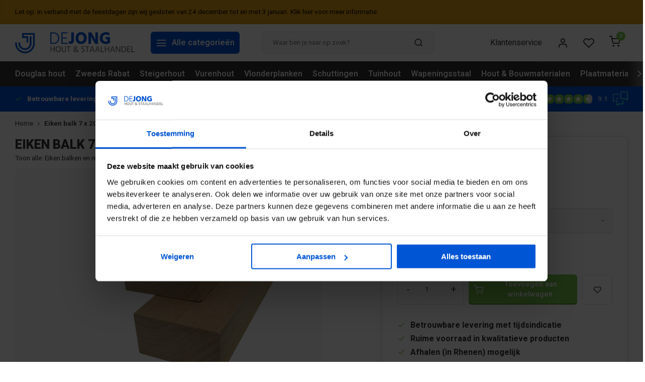

--- FILE ---
content_type: text/html;charset=utf-8
request_url: https://www.dejonghandelsonderneming.nl/eiken-balk-7-x-20-cm-fijnbezaagd.html?source=facebook
body_size: 20039
content:
<!DOCTYPE html><html lang="nl"><head><meta charset="utf-8"/><!-- [START] 'blocks/head.rain' --><!--

  (c) 2008-2025 Lightspeed Netherlands B.V.
  http://www.lightspeedhq.com
  Generated: 27-11-2025 @ 20:29:43

--><link rel="canonical" href="https://www.dejonghandelsonderneming.nl/eiken-balk-7-x-20-cm-fijnbezaagd.html"/><link rel="alternate" href="https://www.dejonghandelsonderneming.nl/index.rss" type="application/rss+xml" title="Nieuwe producten"/><meta name="robots" content="noodp,noydir"/><meta name="google-site-verification" content="DAe0OuRmTL3CPhBMLWJBpLVCqKdt8t9eCPvUQXmVi6Y"/><meta name="google-site-verification" content="PJ9wrLoQlWOoETOd3PcpXSArpFKYVGmiGAVpA4DG4kg"/><meta property="og:url" content="https://www.dejonghandelsonderneming.nl/eiken-balk-7-x-20-cm-fijnbezaagd.html?source=facebook"/><meta property="og:site_name" content="De Jong Handelsonderneming B.V."/><meta property="og:title" content="Eiken balk 7 x 20 cm fijnbezaagd"/><meta property="og:image" content="https://cdn.webshopapp.com/shops/176069/files/418224447/eiken-balk-7-x-20-cm-fijnbezaagd.jpg"/><script src="https://app.dmws.plus/shop-assets/176069/dmws-plus-loader.js?id=a535ebff8d3fff03a27c64885a92dfb7"></script><script>
(function(w,d,s,l,i){w[l]=w[l]||[];w[l].push({'gtm.start':
new Date().getTime(),event:'gtm.js'});var f=d.getElementsByTagName(s)[0],
j=d.createElement(s),dl=l!='dataLayer'?'&l='+l:'';j.async=true;j.src=
'https://www.googletagmanager.com/gtm.js?id='+i+dl;f.parentNode.insertBefore(j,f);
})(window,document,'script','dataLayer','GTM-W7NT3L8');
</script><!--[if lt IE 9]><script src="https://cdn.webshopapp.com/assets/html5shiv.js?2025-02-20"></script><![endif]--><!-- [END] 'blocks/head.rain' --><title>Eiken balk 7 x 20 cm fijnbezaagd</title><meta name="description" content="" /><meta name="keywords" content="Eiken, balk, 7, x, 20, cm, fijnbezaagd" /><meta http-equiv="X-UA-Compatible" content="IE=edge" /><meta name="MobileOptimized" content="320"><meta name="HandheldFriendly" content="true"><meta name="viewport" content="width=device-width, initial-scale=1, initial-scale=1, minimum-scale=1, maximum-scale=1, user-scalable=no"><meta name="p:domain_verify" content="cefbb8df09232a42ee6a0beb45a32e6d"/><link rel="preload" href="https://fonts.googleapis.com/css2?family=Heebo:wght@800&amp;family=Heebo:wght@400;600;700;800;900&display=swap" as="style"><link rel="preconnect" href="//cdn.webshopapp.com/" crossorigin><link rel="preconnect" href="https://fonts.googleapis.com"><link rel="preconnect" href="https://fonts.gstatic.com" crossorigin><link rel="dns-prefetch" href="//cdn.webshopapp.com/"><link rel="dns-prefetch" href="https://fonts.googleapis.com"><link rel="dns-prefetch" href="https://fonts.gstatic.com" crossorigin><link rel="preload" as="style" href="https://cdn.webshopapp.com/shops/176069/themes/179016/assets/department-v3-functions.css?20251125110533"><link rel="preload" as="style" href="https://cdn.webshopapp.com/shops/176069/themes/179016/assets/theme-department-v3.css?20251125110533"><link rel="preload" as="script" href="https://cdn.webshopapp.com/shops/176069/themes/179016/assets/department-v3-functions.js?20251125110533"><link rel="preload" as="script" href="https://cdn.webshopapp.com/shops/176069/themes/179016/assets/theme-department-v3.js?20251125110533?1764271783"><link rel="preload" as="style" href="https://cdn.webshopapp.com/shops/176069/themes/179016/assets/shopmonkey.css?20251125110533"><link rel="preload" as="script" href="https://cdn.webshopapp.com/shops/176069/themes/179016/assets/js-cookie.js?20251125110533"><link rel="preload" as="script" href="https://cdn.webshopapp.com/shops/176069/themes/179016/assets/jquery-ui-1-10-1.js?20251125110533"><link rel="preload" as="script" href="https://cdn.webshopapp.com/shops/176069/themes/179016/assets/moment.js?20251125110533"><link rel="preload" as="script" href="https://cdn.webshopapp.com/shops/176069/themes/179016/assets/global.js?20251125110533"><link rel="shortcut icon" href="https://cdn.webshopapp.com/shops/176069/themes/179016/v/1173110/assets/favicon.ico?20220221141909" type="image/x-icon" /><link href='https://fonts.googleapis.com/css2?family=Heebo:wght@800&amp;family=Heebo:wght@400;600;700;800;900&display=swap' rel='stylesheet'><link rel="stylesheet" href="https://cdn.webshopapp.com/shops/176069/themes/179016/assets/department-v3-functions.css?20251125110533" /><link rel="stylesheet" href="https://cdn.webshopapp.com/shops/176069/themes/179016/assets/shopmonkey.css?20251125110533" /><link rel="stylesheet" href="https://cdn.webshopapp.com/shops/176069/themes/179016/assets/theme-department-v3.css?20251125110533" /><script src="https://cdn.webshopapp.com/shops/176069/themes/179016/assets/jquery-3-5-1-min.js?20251125110533"></script><script>
 window.lazySizesConfig = window.lazySizesConfig || {};
 window.lazySizesConfig.lazyClass = 'lazy';
 window.lazySizesConfig.customMedia = {
    '--small': '(max-width: 753px)', //mob
    '--medium': '(max-width: 992px)' // tab
 };
 document.addEventListener('lazybeforeunveil', function(e){
    var bg = e.target.getAttribute('data-bg');
    if(bg){
        e.target.style.backgroundImage = 'url(' + bg + ')';
    }
 });
</script><script type="application/ld+json">
[
  {
    "@context": "https://schema.org/",
    "@type": "Organization",
    "url": "https://www.dejonghandelsonderneming.nl/",
    "name": "De Jong Handelsonderneming B.V.",
    "legalName": "De Jong Handelsonderneming B.V.",
    "description": "",
    "logo": "https://cdn.webshopapp.com/shops/176069/themes/179016/v/1172694/assets/logo.png?20220221124303",
    "image": "https://cdn.webshopapp.com/shops/176069/themes/179016/v/2759164/assets/slide1-image.png?20251124081934",
    "contactPoint": {
      "@type": "ContactPoint",
      "contactType": "Customer service",
      "telephone": "+31 317 358 228"
    },
    "address": {
      "@type": "PostalAddress",
      "streetAddress": "Achterbergsestraatweg 134",
      "addressLocality": "Rhenen",
      "postalCode": "3911 CX Achterberg",
      "addressCountry": "nl"
    }
    ,
    "aggregateRating": {
        "@type": "AggregateRating",
        "bestRating": "10",
        "worstRating": "1",
        "ratingValue": "9.1",
        "reviewCount": "3194",
        "url":"https://www.feedbackcompany.com/nl-nl/reviews/de-jong-handels-onderneming/"
    }
      }
    
    
    ,
    
    {
      "@context": "https://schema.org/",
      "@type": "Product", 
      "name": "Eiken balk 7 x 20 cm fijnbezaagd",
      "url": "https://www.dejonghandelsonderneming.nl/eiken-balk-7-x-20-cm-fijnbezaagd.html",
      "productID": "139653570",
                  "description": "",
            "image": [
            "https://cdn.webshopapp.com/shops/176069/files/418224447/1500x1500x2/eiken-balk-7-x-20-cm-fijnbezaagd.jpg"            ],
            "mpn": "EIK720300",      "sku": "11293",      "offers": {
        "@type": "Offer",
        "price": "67.62",
        "url": "https://www.dejonghandelsonderneming.nl/eiken-balk-7-x-20-cm-fijnbezaagd.html",
        "priceValidUntil": "2026-11-27",
        "priceCurrency": "EUR",
                "availability": "https://schema.org/InStock",
        "inventoryLevel": "0",
                "shippingDetails": {
          "@type": "OfferShippingDetails",
          "shippingRate": {
            "@type": "MonetaryAmount",
            "value": "79.50",
            "currency": "EUR"
          },
          "shippingDestination": {
            "@type": "DefinedRegion",
            "addressCountry": "NL"
          },
                        
                        
                                                                        
            "deliveryTime": {
              "@type": "ShippingDeliveryTime",
              "handlingTime": {
                "@type": "QuantitativeValue",
                "minValue": 0,
                "maxValue": 1,
                "unitCode": "d"
              },
              "transitTime": {
                "@type": "QuantitativeValue",
                "minValue": 7,
                "maxValue": 15,
                "unitCode": "d"
              }
            }
        },
                    "hasMerchantReturnPolicy": {
              "@type": "MerchantReturnPolicy",
              "applicableCountry": "NL",
              "returnPolicyCategory": "https://schema.org/MerchantReturnFiniteReturnWindow",
              "merchantReturnDays": 30,
              "returnMethod": [
                "https://schema.org/ReturnByMail",
                "https://schema.org/ReturnInStore"
              ],
              "returnFees": "https://schema.org/ReturnFeesCustomerResponsibility"
            }
      }
     ,
    "aggregateRating": {
        "@type": "AggregateRating",
        "bestRating": "10",
        "worstRating": "1",
        "ratingValue": "9.1",
        "reviewCount": "3194",
        "url":"https://www.feedbackcompany.com/nl-nl/reviews/de-jong-handels-onderneming/"
    }
        }
      ]
</script><script type="application/ld+json">
	{
    "@context": "http://schema.org",
    "@type": "BreadcrumbList",
    "itemListElement":
    [
      {
        "@type": "ListItem",
        "position": 1,
        "item": {
        	"@id": "https://www.dejonghandelsonderneming.nl/",
        	"name": "Home"
        }
      },
    	    	{
    		"@type": "ListItem",
     		"position": 2,
     		"item":	{
      		"@id": "https://www.dejonghandelsonderneming.nl/eiken-balk-7-x-20-cm-fijnbezaagd.html",
      		"name": "Eiken balk 7 x 20 cm fijnbezaagd"
    		}
    	}    	    ]
  },
</script><!-- Hotjar Tracking Code for https://www.dejonghandelsonderneming.nl/ --><script>
    (function(h,o,t,j,a,r){
        h.hj=h.hj||function(){(h.hj.q=h.hj.q||[]).push(arguments)};
        h._hjSettings={hjid:2905068,hjsv:6};
        a=o.getElementsByTagName('head')[0];
        r=o.createElement('script');r.async=1;
        r.src=t+h._hjSettings.hjid+j+h._hjSettings.hjsv;
        a.appendChild(r);
    })(window,document,'https://static.hotjar.com/c/hotjar-','.js?sv=');
</script></head><body><div class="main-container three-lines"><aside class="notbar" style="background:#e29e14;color:#050606;"><div class="container flex flex-between flex-align-center"><p class="flex1"><a href="https://www.dejonghandelsonderneming.nl/service/feestdagen2025" title="">    Let op: in verband met de feestdagen zijn wij gesloten van 24 december tot en met 3 januari. Klik hier voor meer informatie. 
    </a></p></div></aside><header id="header" ><div class="inner-head"><div class="header flex flex-align-center flex-between container"><div class="logo flex flex-align-center  rect "><a href="https://www.dejonghandelsonderneming.nl/" title="De Jong Handelsonderneming B.V." ><img src="https://cdn.webshopapp.com/shops/176069/themes/179016/v/1172950/assets/mobile-logo.png?20220221133324" alt="De Jong Handelsonderneming B.V."width="240" height="60"  class="visible-mobile visible-tablet" /><img src="https://cdn.webshopapp.com/shops/176069/themes/179016/v/1172694/assets/logo.png?20220221124303" alt="De Jong Handelsonderneming B.V." width="240" height="60" class="visible-desktop"/></a><a class="all-cats btn-hover open_side" data-mposition="left" data-menu="cat_menu"><i class="icon-menu"></i><span class="visible-desktop">Alle categorieën</span></a></div><div class="search search-desk flex1 visible-desktop"><form id="searchForm1" action="https://www.dejonghandelsonderneming.nl/search/" method="get"><div class="clearable-input flex"><input type="text" name="q" class="search-query" autocomplete="off" placeholder="Waar ben je naar op zoek?" value="" x-webkit-speech/><span class="clear-search" data-clear-input><i class="icon-x"></i>Wissen</span><button type="submit" class="btn"><i class="icon-search"></i></button></div></form><div class="autocomplete dropdown-menu" role="menu"><div class="products grid grid-3 container"></div><div class="notfound">Geen producten gevonden</div><div class="more container"><a class="btn btn1" href="javascript:;" onclick="document.getElementById('searchForm1').submit();">Bekijk alle resultaten<span> (0)</span></a></div></div></div><div class="tools-wrap flex flex-align-center"><div class="tool service visible-desktop"><a class="flex flex-align-center btn-hover" href="https://www.dejonghandelsonderneming.nl/service/">Klantenservice</a></div><div class="tool myacc"><a class="flex flex-align-center btn-hover open_side" href="javascript:;" data-menu="acc_login" data-mposition="right"><i class="icon-user"></i></a></div><div class="tool wishlist"><a class="flex flex-align-center btn-hover open_side" href="javascript:;" data-menu="acc_login" data-mposition="right"><i class="icon-heart"></i></a></div><div class="tool mini-cart"><a href="javascript:;" class="flex flex-column flex-align-center btn-hover open_side" data-menu="cart" data-mposition="right"><span class="i-wrap"><span class="ccnt dmws-a_w8fzr7_m2-module-cart-count-override">0</span><i class="icon-shopping-cart"></i></span></a></div></div></div><nav id="menu" class="nav list-inline menu_style2 visible-desktop"><div class="container"><ul class="menu list-inline aass"><li class="item"><a href="https://www.dejonghandelsonderneming.nl/douglas-hout/" title="Douglas hout ">Douglas hout </a><ul class="submenu"><div class="submenu-grid container"><li class="sub-item"><a class="main-title" href="https://www.dejonghandelsonderneming.nl/douglas-hout/douglas-palen/">Douglas palen</a></li><li class="sub-item"><a class="main-title" href="https://www.dejonghandelsonderneming.nl/douglas-hout/douglas-balken/">Douglas balken</a></li><li class="sub-item"><a class="main-title" href="https://www.dejonghandelsonderneming.nl/douglas-hout/douglas-planken/">Douglas planken</a></li><li class="sub-item"><a class="main-title" href="https://www.dejonghandelsonderneming.nl/douglas-hout/geschaafd-douglas-hout/">Geschaafd Douglas hout</a></li><li class="sub-item"><a class="main-title" href="https://www.dejonghandelsonderneming.nl/douglas-hout/zwart-douglas-hout/">Zwart Douglas hout</a></li><li class="sub-item"><a class="main-title" href="https://www.dejonghandelsonderneming.nl/douglas-hout/zweeds-rabat/">Zweeds Rabat</a></li><li class="sub-item"><a class="main-title" href="https://www.dejonghandelsonderneming.nl/douglas-hout/douglas-schaaldelen/">Douglas schaaldelen</a></li><li class="sub-item"><a class="main-title" href="https://www.dejonghandelsonderneming.nl/douglas-hout/douglas-gevelbekleding/">Douglas Gevelbekleding</a></li><li class="sub-item"><a class="main-title" href="https://www.dejonghandelsonderneming.nl/douglas-hout/douglas-dakbeschot/">Douglas dakbeschot</a></li><li class="sub-item"><a class="main-title" href="https://www.dejonghandelsonderneming.nl/douglas-hout/steellook-glaswand/">Steellook glaswand</a></li><li class="sub-item"><a class="main-title" href="https://www.dejonghandelsonderneming.nl/douglas-hout/douglas-deuren/">Douglas deuren</a></li><li class="sub-item"><a class="main-title" href="https://www.dejonghandelsonderneming.nl/douglas-hout/douglas-ramen/">Douglas ramen</a></li><li class="sub-item"><a class="main-title" href="https://www.dejonghandelsonderneming.nl/douglas-hout/veranda-hekken/">Veranda hekken</a></li><li class="sub-item"><a class="main-title" href="https://www.dejonghandelsonderneming.nl/douglas-hout/douglas-louvre-tuinscherm/">Douglas Louvre Tuinscherm</a></li><li class="sub-item"><a class="main-title" href="https://www.dejonghandelsonderneming.nl/douglas-hout/douglas-hout-toebehoren/">Douglas hout toebehoren</a></li><li class="sub-item"><a class="main-title" href="https://www.dejonghandelsonderneming.nl/douglas-hout/douglas-behandelen/">Douglas behandelen</a></li></div></ul></li><li class="item"><a href="https://www.dejonghandelsonderneming.nl/douglas-hout/zweeds-rabat/" title="Zweeds Rabat">Zweeds Rabat</a></li><li class="item"><a href="https://www.dejonghandelsonderneming.nl/steigerhout/" title="Steigerhout">Steigerhout</a><ul class="submenu"><div class="submenu-grid container"><li class="sub-item"><a class="main-title" href="https://www.dejonghandelsonderneming.nl/steigerhout/steigerplanken/">Steigerplanken</a></li><li class="sub-item"><a class="main-title" href="https://www.dejonghandelsonderneming.nl/steigerhout/zwarte-steigerplanken/">Zwarte steigerplanken</a></li><li class="sub-item"><a class="main-title" href="https://www.dejonghandelsonderneming.nl/steigerhout/gebruikte-steigerplanken/">Gebruikte steigerplanken</a></li><li class="sub-item"><a class="main-title" href="https://www.dejonghandelsonderneming.nl/steigerhout/douglas-steigerplanken/">Douglas steigerplanken</a></li><li class="sub-item"><a class="main-title" href="https://www.dejonghandelsonderneming.nl/steigerhout/steigerbuis/">Steigerbuis</a></li><li class="sub-item"><a class="main-title" href="https://www.dejonghandelsonderneming.nl/steigerhout/steigerbuis-koppeling/">Steigerbuis koppeling</a></li><li class="sub-item"><a class="main-title" href="https://www.dejonghandelsonderneming.nl/steigerhout/houten-latten-en-regels/">Houten latten en regels</a></li><li class="sub-item"><a class="main-title" href="https://www.dejonghandelsonderneming.nl/steigerhout/beits-steigerhout/">Beits steigerhout</a></li><li class="sub-item"><a class="main-title" href="https://www.dejonghandelsonderneming.nl/steigerhout/steigerhout-beslag/">Steigerhout beslag</a></li><li class="sub-item"><a class="main-title" href="https://www.dejonghandelsonderneming.nl/steigerhout/bevestigingsmateriaal/">Bevestigingsmateriaal</a></li></div></ul></li><li class="item"><a href="https://www.dejonghandelsonderneming.nl/vurenhout/" title="Vurenhout">Vurenhout</a><ul class="submenu"><div class="submenu-grid container"><li class="sub-item"><a class="main-title" href="https://www.dejonghandelsonderneming.nl/vurenhout/vuren-latten/">Vuren latten</a></li><li class="sub-item"><a class="main-title" href="https://www.dejonghandelsonderneming.nl/vurenhout/thermowood-vuren/">Thermowood vuren</a></li><li class="sub-item"><a class="main-title" href="https://www.dejonghandelsonderneming.nl/vurenhout/vuren-regels/">Vuren regels</a></li><li class="sub-item"><a class="main-title" href="https://www.dejonghandelsonderneming.nl/vurenhout/vuren-balken/">Vuren balken</a></li><li class="sub-item"><a class="main-title" href="https://www.dejonghandelsonderneming.nl/vurenhout/vuren-sls/">Vuren SLS</a></li><li class="sub-item"><a class="main-title" href="https://www.dejonghandelsonderneming.nl/vurenhout/vuren-planken/">Vuren planken</a></li><li class="sub-item"><a class="main-title" href="https://www.dejonghandelsonderneming.nl/vurenhout/vuren-vloerdelen/">Vuren vloerdelen</a></li><li class="sub-item"><a class="main-title" href="https://www.dejonghandelsonderneming.nl/vurenhout/vuren-rabatdelen/">Vuren rabatdelen</a></li><li class="sub-item"><a class="main-title" href="https://www.dejonghandelsonderneming.nl/vurenhout/geimpregneerd-vuren/">Geïmpregneerd vuren</a></li><li class="sub-item"><a class="main-title" href="https://www.dejonghandelsonderneming.nl/vurenhout/vuren-bewerkt/">Vuren bewerkt</a></li></div></ul></li><li class="item"><a href="https://www.dejonghandelsonderneming.nl/vlonderplanken/" title="Vlonderplanken">Vlonderplanken</a><ul class="submenu"><div class="submenu-grid container"><li class="sub-item"><a class="main-title" href="https://www.dejonghandelsonderneming.nl/vlonderplanken/composiet-vlonderplanken/">Composiet vlonderplanken</a></li><li class="sub-item"><a class="main-title" href="https://www.dejonghandelsonderneming.nl/vlonderplanken/hardhouten-vlonderplanken/">Hardhouten vlonderplanken</a></li><li class="sub-item"><a class="main-title" href="https://www.dejonghandelsonderneming.nl/vlonderplanken/douglas-vlonderplank/">Douglas vlonderplank</a></li><li class="sub-item"><a class="main-title" href="https://www.dejonghandelsonderneming.nl/vlonderplanken/geimpregneerde-vlonderplanken/">Geïmpregneerde vlonderplanken</a></li><li class="sub-item"><a class="main-title" href="https://www.dejonghandelsonderneming.nl/vlonderplanken/vlondertegels/">Vlondertegels</a></li><li class="sub-item"><a class="main-title" href="https://www.dejonghandelsonderneming.nl/vlonderplanken/vlonder-maken-tips/">Vlonder maken - Tips!</a></li></div></ul></li><li class="item"><a href="https://www.dejonghandelsonderneming.nl/schuttingen/" title="Schuttingen">Schuttingen</a><ul class="submenu"><div class="submenu-grid container"><li class="sub-item"><a class="main-title" href="https://www.dejonghandelsonderneming.nl/schuttingen/tuindeuren-frames/">Tuindeuren &amp; frames</a><ul class="sub-submenu"><li class="sub-sub-item"><a href="https://www.dejonghandelsonderneming.nl/schuttingen/tuindeuren-frames/tuindeuren/">Tuindeuren</a></li><li class="sub-sub-item"><a href="https://www.dejonghandelsonderneming.nl/schuttingen/tuindeuren-frames/tuindeur-frames/">Tuindeur frames</a></li><li class="sub-sub-item"><a href="https://www.dejonghandelsonderneming.nl/schuttingen/tuindeuren-frames/tuindeurbeslag/">Tuindeurbeslag</a></li></ul></li><li class="sub-item"><a class="main-title" href="https://www.dejonghandelsonderneming.nl/schuttingen/schuttingpalen/">Schuttingpalen</a><ul class="sub-submenu"><li class="sub-sub-item"><a href="https://www.dejonghandelsonderneming.nl/schuttingen/schuttingpalen/geimpregneerde-schuttingpalen/">Geïmpregneerde schuttingpalen</a></li><li class="sub-sub-item"><a href="https://www.dejonghandelsonderneming.nl/schuttingen/schuttingpalen/douglas-schuttingpalen/">Douglas schuttingpalen</a></li><li class="sub-sub-item"><a href="https://www.dejonghandelsonderneming.nl/schuttingen/schuttingpalen/hardhouten-schuttingpalen/">Hardhouten schuttingpalen</a></li><li class="sub-sub-item"><a href="https://www.dejonghandelsonderneming.nl/schuttingen/schuttingpalen/aluminium-composiet-schuttingpalen/">Aluminium &amp; composiet schuttingpalen</a></li></ul></li><li class="sub-item"><a class="main-title" href="https://www.dejonghandelsonderneming.nl/schuttingen/tuinschermen/">Tuinschermen</a><ul class="sub-submenu"><li class="sub-sub-item"><a href="https://www.dejonghandelsonderneming.nl/schuttingen/tuinschermen/geimpregneerde-schutting/">Geïmpregneerde schutting</a></li><li class="sub-sub-item"><a href="https://www.dejonghandelsonderneming.nl/schuttingen/tuinschermen/douglas-schutting/">Douglas schutting</a></li><li class="sub-sub-item"><a href="https://www.dejonghandelsonderneming.nl/schuttingen/tuinschermen/zwarte-schutting/">Zwarte schutting</a></li><li class="sub-sub-item"><a href="https://www.dejonghandelsonderneming.nl/schuttingen/tuinschermen/hardhouten-schutting/">Hardhouten schutting</a></li><li class="sub-sub-item"><a href="https://www.dejonghandelsonderneming.nl/schuttingen/tuinschermen/hillhout-schutting/">Hillhout schutting</a></li><li class="sub-sub-item"><a href="https://www.dejonghandelsonderneming.nl/schuttingen/tuinschermen/trellis-schutting/">Trellis schutting</a></li></ul></li><li class="sub-item"><a class="main-title" href="https://www.dejonghandelsonderneming.nl/schuttingen/hout-beton-schutting/">Hout beton schutting</a><ul class="sub-submenu"><li class="sub-sub-item"><a href="https://www.dejonghandelsonderneming.nl/schuttingen/hout-beton-schutting/standaard-hout-beton-schutting/">Standaard hout beton schutting</a></li><li class="sub-sub-item"><a href="https://www.dejonghandelsonderneming.nl/schuttingen/hout-beton-schutting/luxe-hout-beton-schutting-met-lage-motiefplaat/">Luxe hout beton schutting met lage motiefplaat</a></li><li class="sub-sub-item"><a href="https://www.dejonghandelsonderneming.nl/schuttingen/hout-beton-schutting/luxe-hout-beton-schutting-met-hoge-motiefplaat/">Luxe hout beton schutting met hoge motiefplaat</a></li><li class="sub-sub-item"><a href="https://www.dejonghandelsonderneming.nl/schuttingen/hout-beton-schutting/betonpalen-met-sleuf/">Betonpalen met sleuf</a></li></ul></li><li class="sub-item"><a class="main-title" href="https://www.dejonghandelsonderneming.nl/schuttingen/betongaas-schutting/">Betongaas schutting</a><ul class="sub-submenu"><li class="sub-sub-item"><a href="https://www.dejonghandelsonderneming.nl/schuttingen/betongaas-schutting/bouwstaalmatten-roestig/">Bouwstaalmatten Roestig</a></li><li class="sub-sub-item"><a href="https://www.dejonghandelsonderneming.nl/schuttingen/betongaas-schutting/bouwstaalmatten-gegalvaniseerd/">Bouwstaalmatten Gegalvaniseerd</a></li><li class="sub-sub-item"><a href="https://www.dejonghandelsonderneming.nl/schuttingen/betongaas-schutting/verzinkte-draadmatten/">Verzinkte draadmatten</a></li><li class="sub-sub-item"><a href="https://www.dejonghandelsonderneming.nl/schuttingen/betongaas-schutting/hedera-helix-hibernica/">Hedera Helix Hibernica</a></li><li class="sub-sub-item"><a href="https://www.dejonghandelsonderneming.nl/schuttingen/betongaas-schutting/ijzeren-schuttingpalen/">IJzeren schuttingpalen</a></li><li class="sub-sub-item"><a href="https://www.dejonghandelsonderneming.nl/schuttingen/betongaas-schutting/bevestigingsmateriaal/">Bevestigingsmateriaal </a></li><li class="sub-sub-item"><a href="https://www.dejonghandelsonderneming.nl/schuttingen/betongaas-schutting/montagehandleiding/">Montagehandleiding </a></li></ul></li><li class="sub-item"><a class="main-title" href="https://www.dejonghandelsonderneming.nl/schuttingen/kant-en-klaar-hagen/">Kant en klaar hagen</a><ul class="sub-submenu"><li class="sub-sub-item"><a href="https://www.dejonghandelsonderneming.nl/schuttingen/kant-en-klaar-hagen/hedera-schutting/">Hedera schutting</a></li><li class="sub-sub-item"><a href="https://www.dejonghandelsonderneming.nl/schuttingen/kant-en-klaar-hagen/kant-en-klaar-haag-bevestigingsmaterialen/">Kant en Klaar Haag Bevestigingsmaterialen</a></li><li class="sub-sub-item"><a href="https://www.dejonghandelsonderneming.nl/schuttingen/kant-en-klaar-hagen/montage-handleiding-kant-klaar-haag/">Montage handleiding Kant &amp; Klaar haag</a></li><li class="sub-sub-item"><a href="https://www.dejonghandelsonderneming.nl/schuttingen/kant-en-klaar-hagen/technische-informatie-mobilane/">Technische informatie Mobilane</a></li></ul></li><li class="sub-item"><a class="main-title" href="https://www.dejonghandelsonderneming.nl/schuttingen/tuinschermen-op-rol/">Tuinschermen op rol</a><ul class="sub-submenu"><li class="sub-sub-item"><a href="https://www.dejonghandelsonderneming.nl/schuttingen/tuinschermen-op-rol/wilgenmatten/">Wilgenmatten</a></li><li class="sub-sub-item"><a href="https://www.dejonghandelsonderneming.nl/schuttingen/tuinschermen-op-rol/heidematten/">Heidematten</a></li><li class="sub-sub-item"><a href="https://www.dejonghandelsonderneming.nl/schuttingen/tuinschermen-op-rol/boomschorsmatten/">Boomschorsmatten</a></li><li class="sub-sub-item"><a href="https://www.dejonghandelsonderneming.nl/schuttingen/tuinschermen-op-rol/bamboematten/">Bamboematten</a></li></ul></li><li class="sub-item"><a class="main-title" href="https://www.dejonghandelsonderneming.nl/schuttingen/tuinhekken/">Tuinhekken</a><ul class="sub-submenu"><li class="sub-sub-item"><a href="https://www.dejonghandelsonderneming.nl/schuttingen/tuinhekken/geimpregneerde-tuinhekken/">Geïmpregneerde tuinhekken</a></li><li class="sub-sub-item"><a href="https://www.dejonghandelsonderneming.nl/schuttingen/tuinhekken/douglas-hout-tuinhekken/">Douglas hout tuinhekken</a></li><li class="sub-sub-item"><a href="https://www.dejonghandelsonderneming.nl/schuttingen/tuinhekken/hardhouten-tuinhekken/">Hardhouten tuinhekken</a></li><li class="sub-sub-item"><a href="https://www.dejonghandelsonderneming.nl/schuttingen/tuinhekken/kastanje-hekwerk/">Kastanje hekwerk</a></li><li class="sub-sub-item"><a href="https://www.dejonghandelsonderneming.nl/schuttingen/tuinhekken/composiet-tuinhekken/">Composiet tuinhekken</a></li><li class="sub-sub-item"><a href="https://www.dejonghandelsonderneming.nl/schuttingen/tuinhekken/aluminium-tuinhekken/">Aluminium tuinhekken</a></li><li class="sub-sub-item"><a href="https://www.dejonghandelsonderneming.nl/schuttingen/tuinhekken/tuinhek-poorten/">Tuinhek poorten</a></li></ul></li><li class="sub-item grouped"><a class="main-title" href="https://www.dejonghandelsonderneming.nl/schuttingen/gaaspanelen/">Gaaspanelen</a><a class="main-title" href="https://www.dejonghandelsonderneming.nl/schuttingen/composiet-schutting/">Composiet schutting</a><a class="main-title" href="https://www.dejonghandelsonderneming.nl/schuttingen/schanskorf-schutting/">Schanskorf schutting</a><a class="main-title" href="https://www.dejonghandelsonderneming.nl/schuttingen/wilgenschutting/">Wilgenschutting</a><a class="main-title" href="https://www.dejonghandelsonderneming.nl/schuttingen/flex-fence-zelfbouw-shutter-schermen/">Flex Fence zelfbouw shutter schermen</a></li></div></ul></li><li class="item"><a href="https://www.dejonghandelsonderneming.nl/tuinhout/" title="Tuinhout">Tuinhout</a><ul class="submenu"><div class="submenu-grid container"><li class="sub-item"><a class="main-title" href="https://www.dejonghandelsonderneming.nl/tuinhout/hardhout/">Hardhout</a></li><li class="sub-item"><a class="main-title" href="https://www.dejonghandelsonderneming.nl/tuinhout/geimpregneerd-hout/">Geïmpregneerd hout</a></li><li class="sub-item"><a class="main-title" href="https://www.dejonghandelsonderneming.nl/tuinhout/potdekselplanken/">Potdekselplanken</a></li></div></ul></li><li class="item"><a href="https://www.dejonghandelsonderneming.nl/wapeningsstaal/" title="Wapeningsstaal">Wapeningsstaal</a><ul class="submenu"><div class="submenu-grid container"><li class="sub-item"><a class="main-title" href="https://www.dejonghandelsonderneming.nl/wapeningsstaal/bouwstaalmatten/">Bouwstaalmatten </a><ul class="sub-submenu"><li class="sub-sub-item"><a href="https://www.dejonghandelsonderneming.nl/wapeningsstaal/bouwstaalmatten/ps-matten-2-x-3-meter/">PS-matten 2 x 3 meter</a></li><li class="sub-sub-item"><a href="https://www.dejonghandelsonderneming.nl/wapeningsstaal/bouwstaalmatten/bouwstaalmatten-bps-met-stek/">Bouwstaalmatten BPS met stek</a></li><li class="sub-sub-item"><a href="https://www.dejonghandelsonderneming.nl/wapeningsstaal/bouwstaalmatten/bouwstaalmatten-gegalvaniseerd/">Bouwstaalmatten gegalvaniseerd</a></li></ul></li><li class="sub-item"><a class="main-title" href="https://www.dejonghandelsonderneming.nl/wapeningsstaal/wapeningskorf/">Wapeningskorf</a><ul class="sub-submenu"><li class="sub-sub-item"><a href="https://www.dejonghandelsonderneming.nl/wapeningsstaal/wapeningskorf/wapeningskorven-tbv-balkmaat-b30-x-h40-cm/">Wapeningskorven t.b.v. Balkmaat B30 x H40 cm</a></li><li class="sub-sub-item"><a href="https://www.dejonghandelsonderneming.nl/wapeningsstaal/wapeningskorf/wapeningskorven-tbv-balkmaat-b35-x-h40-cm/">Wapeningskorven t.b.v balkmaat B35 x H40 cm</a></li><li class="sub-sub-item"><a href="https://www.dejonghandelsonderneming.nl/wapeningsstaal/wapeningskorf/wapeningskorven-tbv-balkmaat-b35-x-h50-cm/">Wapeningskorven t.b.v. balkmaat B35 x H50 cm</a></li><li class="sub-sub-item"><a href="https://www.dejonghandelsonderneming.nl/wapeningsstaal/wapeningskorf/wapeningskorven-tbv-betonbalk-b40-x-h50-cm/">Wapeningskorven t.b.v. betonbalk B40 x H50 cm</a></li></ul></li><li class="sub-item grouped"><a class="main-title" href="https://www.dejonghandelsonderneming.nl/wapeningsstaal/supportliggers/">Supportliggers</a><a class="main-title" href="https://www.dejonghandelsonderneming.nl/wapeningsstaal/betonijzer/">Betonijzer </a><a class="main-title" href="https://www.dejonghandelsonderneming.nl/wapeningsstaal/strook-en-poerwapening/">Strook- en poerwapening</a><a class="main-title" href="https://www.dejonghandelsonderneming.nl/wapeningsstaal/gegalvaniseerd-betongaas/">Gegalvaniseerd Betongaas</a><a class="main-title" href="https://www.dejonghandelsonderneming.nl/wapeningsstaal/vloerverwarmingsnet/">Vloerverwarmingsnet</a><a class="main-title" href="https://www.dejonghandelsonderneming.nl/wapeningsstaal/isobouw-powerkist/">Isobouw Powerkist</a><a class="main-title" href="https://www.dejonghandelsonderneming.nl/wapeningsstaal/houten-bekisting/">Houten bekisting</a><a class="main-title" href="https://www.dejonghandelsonderneming.nl/wapeningsstaal/eps-isolatie/">EPS Isolatie</a><a class="main-title" href="https://www.dejonghandelsonderneming.nl/wapeningsstaal/folie-en-afstandhouders/">Folie en afstandhouders</a><a class="main-title" href="https://www.dejonghandelsonderneming.nl/wapeningsstaal/vlechtgereedschap/">Vlechtgereedschap</a><a class="main-title" href="https://www.dejonghandelsonderneming.nl/wapeningsstaal/chemische-anker/">Chemische Anker</a></li></div></ul></li><li class="item"><a href="https://www.dejonghandelsonderneming.nl/hout-bouwmaterialen/" title="Hout &amp; Bouwmaterialen">Hout &amp; Bouwmaterialen</a><ul class="submenu"><div class="submenu-grid container"><li class="sub-item"><a class="main-title" href="https://www.dejonghandelsonderneming.nl/hout-bouwmaterialen/betonpoeren/">Betonpoeren</a></li><li class="sub-item"><a class="main-title" href="https://www.dejonghandelsonderneming.nl/hout-bouwmaterialen/cortenstaal-plantenbak/">Cortenstaal plantenbak</a></li><li class="sub-item"><a class="main-title" href="https://www.dejonghandelsonderneming.nl/hout-bouwmaterialen/hardsteen-sokkels/">Hardsteen sokkels</a></li><li class="sub-item"><a class="main-title" href="https://www.dejonghandelsonderneming.nl/hout-bouwmaterialen/epdm-dakbedekking/">EPDM dakbedekking</a></li><li class="sub-item"><a class="main-title" href="https://www.dejonghandelsonderneming.nl/hout-bouwmaterialen/lichtstraat/">Lichtstraat</a></li><li class="sub-item"><a class="main-title" href="https://www.dejonghandelsonderneming.nl/hout-bouwmaterialen/opsluitbanden/">Opsluitbanden</a></li><li class="sub-item"><a class="main-title" href="https://www.dejonghandelsonderneming.nl/hout-bouwmaterialen/stalen-ramen/">Stalen ramen</a></li><li class="sub-item"><a class="main-title" href="https://www.dejonghandelsonderneming.nl/hout-bouwmaterialen/betonmortel/">Betonmortel</a></li><li class="sub-item"><a class="main-title" href="https://www.dejonghandelsonderneming.nl/hout-bouwmaterialen/isolatie/">Isolatie</a></li><li class="sub-item"><a class="main-title" href="https://www.dejonghandelsonderneming.nl/hout-bouwmaterialen/folie/">Folie</a></li><li class="sub-item"><a class="main-title" href="https://www.dejonghandelsonderneming.nl/hout-bouwmaterialen/hardhouten-deuren/">Hardhouten deuren</a></li><li class="sub-item"><a class="main-title" href="https://www.dejonghandelsonderneming.nl/hout-bouwmaterialen/binnendeurkozijnen/">Binnendeurkozijnen </a></li><li class="sub-item"><a class="main-title" href="https://www.dejonghandelsonderneming.nl/hout-bouwmaterialen/boeiplanken/">Boeiplanken</a></li><li class="sub-item"><a class="main-title" href="https://www.dejonghandelsonderneming.nl/hout-bouwmaterialen/dakplaten/">Dakplaten</a></li><li class="sub-item"><a class="main-title" href="https://www.dejonghandelsonderneming.nl/hout-bouwmaterialen/hemelwaterafvoer/">Hemelwaterafvoer</a></li><li class="sub-item"><a class="main-title" href="https://www.dejonghandelsonderneming.nl/hout-bouwmaterialen/kunstgras/">Kunstgras</a></li><li class="sub-item"><a class="main-title" href="https://www.dejonghandelsonderneming.nl/hout-bouwmaterialen/stapstenen/">Stapstenen</a></li><li class="sub-item"><a class="main-title" href="https://www.dejonghandelsonderneming.nl/hout-bouwmaterialen/polycarbonaat-kanaalplaten/">Polycarbonaat kanaalplaten</a></li></div></ul></li><li class="item"><a href="https://www.dejonghandelsonderneming.nl/plaatmateriaal/" title="Plaatmateriaal">Plaatmateriaal</a><ul class="submenu"><div class="submenu-grid container"><li class="sub-item"><a class="main-title" href="https://www.dejonghandelsonderneming.nl/plaatmateriaal/mdf/">MDF</a><ul class="sub-submenu"><li class="sub-sub-item"><a href="https://www.dejonghandelsonderneming.nl/plaatmateriaal/mdf/standaard-mdf/">Standaard MDF</a></li><li class="sub-sub-item"><a href="https://www.dejonghandelsonderneming.nl/plaatmateriaal/mdf/vochtwerend-mdf-v313/">Vochtwerend MDF V313</a></li><li class="sub-sub-item"><a href="https://www.dejonghandelsonderneming.nl/plaatmateriaal/mdf/mdf-gegrond/">MDF Gegrond </a></li></ul></li><li class="sub-item grouped"><a class="main-title" href="https://www.dejonghandelsonderneming.nl/plaatmateriaal/underlayment/">Underlayment</a><a class="main-title" href="https://www.dejonghandelsonderneming.nl/plaatmateriaal/osb/">OSB</a><a class="main-title" href="https://www.dejonghandelsonderneming.nl/plaatmateriaal/betonplex/">Betonplex</a><a class="main-title" href="https://www.dejonghandelsonderneming.nl/plaatmateriaal/okoume-multiplex-gegrond/">Okoume multiplex gegrond</a><a class="main-title" href="https://www.dejonghandelsonderneming.nl/plaatmateriaal/spaanplaat/">Spaanplaat</a><a class="main-title" href="https://www.dejonghandelsonderneming.nl/plaatmateriaal/populieren-multiplex/">Populieren multiplex</a><a class="main-title" href="https://www.dejonghandelsonderneming.nl/plaatmateriaal/hardhout-multiplex/">Hardhout multiplex </a></li></div></ul></li><li class="item"><a href="https://www.dejonghandelsonderneming.nl/gevelbekleding/" title="Gevelbekleding">Gevelbekleding</a><ul class="submenu"><div class="submenu-grid container"><li class="sub-item"><a class="main-title" href="https://www.dejonghandelsonderneming.nl/gevelbekleding/keralit-gevel-en-dakrandpanelen/">Keralit gevel- en dakrandpanelen</a><ul class="sub-submenu"><li class="sub-sub-item"><a href="https://www.dejonghandelsonderneming.nl/gevelbekleding/keralit-gevel-en-dakrandpanelen/sponningdeel-143/">Sponningdeel 143</a></li><li class="sub-sub-item"><a href="https://www.dejonghandelsonderneming.nl/gevelbekleding/keralit-gevel-en-dakrandpanelen/sponningdeel-190/">Sponningdeel 190</a></li><li class="sub-sub-item"><a href="https://www.dejonghandelsonderneming.nl/gevelbekleding/keralit-gevel-en-dakrandpanelen/keralit-dakrandpanelen/">Keralit dakrandpanelen</a></li></ul></li><li class="sub-item grouped"><a class="main-title" href="https://www.dejonghandelsonderneming.nl/gevelbekleding/thermisch-gemodificeerd-vuren/">thermisch gemodificeerd vuren</a></li></div></ul></li></ul></ul></div></nav></div><div class="search visible-mobile visible-tablet search-mob"><form action="https://www.dejonghandelsonderneming.nl/search/" method="get"><div class="clearable-input flex"><input type="text" name="q" class="search-query" autocomplete="off" placeholder="Waar ben je naar op zoek?" value="" x-webkit-speech/><span class="clear-search" data-clear-input><i class="icon-x"></i>Wissen</span><span class="btn"><i class="icon-search"></i></span></div></form><a class="flex flex-align-center btn-hover" href="https://www.dejonghandelsonderneming.nl/service/"><i class="icon-help-circle"></i></a><a href="javascript:;" title="Vergelijk producten" class="open_side compare-trigger  hidden-desktop" data-menu="compare" data-mposition="right"><i class="icon-sliders icon_w_text"></i><span class="comp-cnt">0</span></a></div><div id="top"><div class="top container flex flex-align-center flex-between"><div class="usp-car swiper normal" id="carousel880623099" data-sw-auto="false"data-sw-loop="true" sw><div class="usp-wrap"><div class="usp swiper-slide"><i class=" icon-check icon_w_text"></i><span class="usp-text"><b>Betrouwbare levering met tijdsindicatie</b><span class="usp-subtext"></span></span></div><div class="usp swiper-slide"><i class=" icon-check icon_w_text"></i><span class="usp-text"><b>Ruime voorraad in kwalitatieve producten</b><span class="usp-subtext"></span></span></div><div class="usp swiper-slide"><i class=" icon-check icon_w_text"></i><span class="usp-text"><b>Afhalen (in Rhenen) mogelijk</b><span class="usp-subtext"></span></span></div></div></div><div class="visible-desktop visible-tablet score-wrap-shadow"><div class="swipe__overlay swipe-module__overlay--end"></div><div class="shop-score review flex "><div class="item-rating flex"><span class="star icon-star-full211 on"></span><span class="star icon-star-full211 on"></span><span class="star icon-star-full211 on"></span><span class="star icon-star-full211 on"></span><span class="star icon-star-full211 semi"></span></div><span class="text">
  	9.1<a class="visible-desktop" href="https://www.feedbackcompany.com/nl-nl/reviews/de-jong-handels-onderneming/"><img data-src="https://cdn.webshopapp.com/shops/176069/themes/179016/assets/tm-fc.svg?20251125110533" alt="tm-fc" width="30" height="30" class="lazy"/></a></span><a class="abs-link" target="_blank" href="https://www.feedbackcompany.com/nl-nl/reviews/de-jong-handels-onderneming/"></a></div></div></div></div></header><link href="https://cdn.webshopapp.com/shops/176069/themes/179016/assets/product.css?20251125110533" rel="stylesheet" type='text/css' /><script src="https://cdn.webshopapp.com/shops/176069/themes/179016/assets/product.js?20251125110533"></script><div class="product-content container"><div class="breadcrumb-container flex flex-align-center flex-wrap"><a class="go-back hidden-desktop" href="javascript: history.go(-1)"><i class="icon-chevron-left icon_w_text"></i>Terug</a><a class="visible-desktop " href="https://www.dejonghandelsonderneming.nl/" title="Home">Home<i class="icon-chevron-right"></i></a><a href="https://www.dejonghandelsonderneming.nl/eiken-balk-7-x-20-cm-fijnbezaagd.html" class="visible-desktop active">Eiken balk 7 x 20 cm fijnbezaagd</a></div><div class="flex flex-between flex-column"><div class="images item small p-carousel  solid"><div class="header flex flex-column"><h1 class="title">Eiken balk 7 x 20 cm fijnbezaagd</h1><div class="single-meta flex flex-align-center flex-wrap"><span class="brand-name visible-desktop flex flex-align-center">Toon alle:
                  <a href="https://www.dejonghandelsonderneming.nl/eikenhout/eiken-balken-en-regels/" class="brand-name">Eiken balken en regels<em>,</em></a><a href="https://www.dejonghandelsonderneming.nl/eikenhout/" class="brand-name">Eikenhout</a></span></div></div><div class="carousel-wrap flex flex-column"><div id="carouselMain" class="swiper-overflow"><div class="main-images swiper" data-sw-thumbs="true"><div class="label flex"><span class="discount" style="background-color:#f30000;"><i>-26%</i></span></div><div class="swiper-wrapper"><div class="swiper-slide"><a href="https://cdn.webshopapp.com/shops/176069/files/418224447/eiken-balk-7-x-20-cm-fijnbezaagd.jpg" data-fancybox="gallery" class="greyed"><img data-src="https://cdn.webshopapp.com/shops/176069/files/418224447/700x700x2/eiken-balk-7-x-20-cm-fijnbezaagd.jpg" alt="Eiken balk 7 x 20 cm fijnbezaagd" class="lazy img-responsive" width="500" height="500" /></a></div></div></div><div class="swiper-pagination" id="page1402775845"></div><div class="swiper-scrollbar" id="scroll1639381803"></div><a class="swiper-prev btn-hover" id="control799401550"><i class="icon-chevron-left"></i></a><a class="swiper-next btn-hover" id="control649582499"><i class="icon-chevron-right"></i></a></div><div id="carouselThumb" class="swiper-overflow"><div class="thumb-images swiper visible-desktop"><div class="swiper-wrapper"><span class="swiper-slide square small square"><img data-src="https://cdn.webshopapp.com/shops/176069/files/418224447/eiken-balk-7-x-20-cm-fijnbezaagd.jpg" alt="Eiken balk 7 x 20 cm fijnbezaagd" width="80" height="80" class="lazy"/></span></div></div><a class="swiper-prev btn-hover" id="control1903444126"><i class="icon-chevron-left"></i></a><a class="swiper-next btn-hover" id="control2104700655"><i class="icon-chevron-right"></i></a></div></div></div><div class="meta item"><form action="https://www.dejonghandelsonderneming.nl/cart/add/275882527/" id="product_configure_form" method="post" class="dmws-dynamic-pricing-wrapper"><input type="hidden" name="bundle_id" id="product_configure_bundle_id" value=""><div class="pr-st-wrap flex"><div class="pricing" 

><span class="old-price" 

	data-dmws-p_w8fprr-dynamic-price-old="91.287" data-dmws-p_w8fprr-dynamic-price-old-base="91.287"
>91,29</span><span class="item-price with-old"><span class="reg_p" 

	data-dmws-p_w8fprr-dynamic-price="67.62" data-dmws-p_w8fprr-dynamic-price-base="67.62"
>67,62 </span><span class="tax_p">(81,82<span class="vat">Incl. btw</span>)</span></span></div><div class="stock-level"><span class="color-yellow"><i class="icon-x-circle icon_w_text"></i>Levering op bestelling </span></div></div><div class="product-add  custom-select checkbox" data-product_id="139653570"><input type="hidden" name="bundle_id" id="product_configure_bundle_id" value=""><div class="product-configure"><div class="product-configure-variants"  aria-label="Select an option of the product. This will reload the page to show the new option." role="region"><label for="product_configure_variants">Maak een keuze: <em aria-hidden="true">*</em></label><select name="variant" id="product_configure_variants" onchange="document.getElementById('product_configure_form').action = 'https://www.dejonghandelsonderneming.nl/product/variants/139653570/'; document.getElementById('product_configure_form').submit();" aria-required="true"><option value="275882527" selected="selected">Lengte 300 cm - €67,62</option><option value="275882528">Lengte 400 cm - €90,16</option><option value="275882529">Lengte 500 cm - €112,70</option><option value="275882586">Lengte 600 cm - €147,00</option></select><div class="product-configure-clear"></div></div></div></div><span class="delivery"><i class="icon-truck icon_w_text"></i>Levertijd: 7 - 15 werkdagen</span><div class="adding flex flex-align-center make-sticky"><div class="quantity-input flex1"><div class="input-wrap is_pp"><a href="javascript:;" class="down quantity-btn " data-way="down">-</a><input type="number" pattern="/d*" name="quantity" value="1" ><a href="javascript:;" class="up quantity-btn " data-way="up">+</a></div></div><button type="submit" class="pp_is_add_btn pb flex2 btn btn1" title="Toevoegen aan winkelwagen"><i class="icon-shopping-cart icon_w_text"></i><span class="ct_small">Toevoegen aan winkelwagen</span></button><a class="wl-btn btn-hover open_side" href="javascript:;" data-menu="acc_login" data-mposition="right"><i class="icon-heart"></i></a></div></form><div class="product-usps"><div class="prod-usp flex"><i class="icon-check icon_w_text"></i><span><b>Betrouwbare levering met tijdsindicatie</b></span></div><div class="prod-usp flex"><i class="icon-check icon_w_text"></i><span><b>Ruime voorraad in kwalitatieve producten</b></span></div><div class="prod-usp flex"><i class="icon-check icon_w_text"></i><span><b>Afhalen (in Rhenen) mogelijk</b></span></div></div></div></div></div><nav class="product-menu visible-desktop"><div class="container flex"><ul class="list-inline flex1"><li><a href="#sec_1" class="goMenu">Productomschrijving</a></li></ul><div class="secondary_add flex flex-align-center"><img class="lazy" src="https://cdn.webshopapp.com/shops/176069/files/418224447/40x40x2/eiken-balk-7-x-20-cm-fijnbezaagd.jpg" alt="Eiken balk 7 x 20 cm fijnbezaagd" width="40" height="40" /><span class="flex1"><span class="sec-title">Eiken balk 7 x 20 cm fijnbezaagd</span><div class="pricing" 

><span class="old-price">91,29</span><span class="item-price with-old"><span class="reg_p">67,62</span><span class="tax_p">(81,82<span class="vat">Incl. btw</span>)</span></span></div></span><button type="submit" class="pp_is_add_btn add_sec btn btn1" title="Toevoegen aan winkelwagen"><i class="icon-shopping-cart"></i></button></div></div></nav><section class="product-desc flex flex-between flex-column container"><div class="col-left flex flex-column"><div id="sec_1" class="spacer"><div class="product-block" id="description"><div class="menu-toggle"><span class="title">Beschrijving<i class="icon_w_text icon-chevron-down visible-mobile visible-tablet"></i></span><div class="toggle flex-column desc-wrap toggle-content  js-show-more-wrap"><div class="js-show-more-content"><p>Kopmaat: 7 x 20 cm<br />Standaard lengtes: 3 - 4 - 5 - 6 meter<br />Bewerking: vers, fijnbezaagd </p><h2>EIKENHOUT EIGENSCHAPPEN</h2><p>Eiken is een hele harde houtsoort, met een heerlijke geur. Dit zult u ervaren tijdens het bewerken. Eiken hoeft u niet te behandelen om de levensduur te verlengen. U zou dit wel kunnen overwegen om het eiken op kleur te houden. Eiken veranderd wel van kleur wanneer het onbehandeld wordt toegepast. Het kleurt eerst zwart en daarna wordt het zilvergrijs. I.c.m. met de scheurvorming in het eiken geeft dit een prachtig rustieke uitstraling. Naast alleen verkleuring horen scheurvorming en lichte vervorming ook bij eiken. Dit hoort bij de natuurlijke eigenschappen van het hout en is niet te voorkomen. Het heeft geen enkele invloed op de sterkte, of levensduur van het hout. Wilt u weten of Eiken wel echt iets voor u is? Verdiep u altijd goed in de eigenschappen van het hout. Meer informatie over de eigenschappen vind u <a href="https://www.dejonghandelsonderneming.nl/service/">hier</a> bij de materiaaleigenschappen.</p><h2>EIKENHOUT VERWERKEN</h2><p>Bij het bevestigen van Eiken is het belangrijk om RVS bevestigingsmateriaal te gebruiken. Eiken bevat van nature looizuur, en dit reageert op metaal al je geen RVS gebruikt. Dit kan lelijke vlekken geven. Looizuur kan bovendien ook lelijke vlekken geven op bestrating, of natuursteen. Daarom is het altijd beter om de ondergrond even af te dekken na het verwerken van het eikenhout. </p><p> </p><p><a href="https://d1hg7qb8v7wj0r.cloudfront.net/m/628ceec07d583c0a/original/productveiligheid-contactgegevens-TABS.pdf" target="_blank" rel="noopener"><strong>Download Productveiligheid en contactgegevens TABS</strong></a></p></div><span class="js-show-more-btn js-show-more-more" style="display: block;">Lees meer</span><span class="js-show-more-btn js-show-more-less" style="display: none;">Lees minder</span></div></div></div></div><div id="sec_2" class="spacer"></div><div id="sec_3" class="spacer"></div><div id="sec_4" class="spacer"></div></div><div class="col-right flex flex-column"><div id="sec_5" class="spacer"><div class="service product-block" id="service"><div class="wrap flex flex-column"><span class="title">Wij helpen je graag</span><div style="position:relative;"><div class="service-block flex flex-align-center flex1"><i class="serv-icon icon-phone"></i><span class="text flex"><a href="tel:+31 317 358 228">0317 358 228</a></span></div><div class="service-block flex flex-align-center flex1"><i class="serv-icon icon-navigation"></i><span class="text flex"><a href="/cdn-cgi/l/email-protection#e0898e868fa084858a8f8e8788818e84858c938f8e8485928e858d898e87ce8e8c"><span class="__cf_email__" data-cfemail="046d6a626b4460616e6b6a636c656a606168776b6a6061766a61696d6a632a6a68">[email&#160;protected]</span></a></span></div><img class="serv-block-img lazy" data-src="https://cdn.webshopapp.com/shops/176069/themes/179016/v/1172926/assets/customer-service-image.png?20220221130532" alt="info@dejonghandelsonderneming.nl" height="195" /></div><div class="shop-score review flex "><div class="item-rating flex"><span class="star icon-star-full211 on"></span><span class="star icon-star-full211 on"></span><span class="star icon-star-full211 on"></span><span class="star icon-star-full211 on"></span><span class="star icon-star-full211 semi"></span></div><span class="text"><b>3194</b> klanten geven ons een 9.1 op <a href="https://www.feedbackcompany.com/nl-nl/reviews/de-jong-handels-onderneming/"><img src="https://cdn.webshopapp.com/shops/176069/themes/179016/assets/tm-fc.svg?20251125110533" alt="" width="30" height="30" class="lazy" /></a></span><a class="abs-link" target="_blank" href="https://www.feedbackcompany.com/nl-nl/reviews/de-jong-handels-onderneming/"></a></div></div></div></div><div id="sec_6" class="spacer"></div><div id="sec_7" class="spacer"></div></div></section><section class="product-desc  is_last_block"><div id="sec_8" class="is_fullwidth container" class="spacer"></div></section><script data-cfasync="false" src="/cdn-cgi/scripts/5c5dd728/cloudflare-static/email-decode.min.js"></script><script>
  var pp_url = 'https://www.dejonghandelsonderneming.nl/eiken-balk-7-x-20-cm-fijnbezaagd.html'
</script><footer id="footer" class="has_image"><div class="footer-usps"><div class="container"><div class="flex flex-align-center"><div class="usp-car swiper normal is-start" id="carousel1163550937"  data-sw-auto="true" data-sw-loop="true"><div class="swipe__overlay swipe-module__overlay--end"></div><div class="swiper-wrapper"><div class="usp swiper-slide"><i class=" icon-check icon_w_text"></i><span class="usp-text"><b>Betrouwbare levering met tijdsindicatie</b><span class="usp-subtext"></span></span></div><div class="usp swiper-slide"><i class=" icon-check icon_w_text"></i><span class="usp-text"><b>Ruime voorraad in kwalitatieve producten</b><span class="usp-subtext"></span></span></div><div class="usp swiper-slide"><i class=" icon-check icon_w_text"></i><span class="usp-text"><b>Afhalen (in Rhenen) mogelijk</b><span class="usp-subtext"></span></span></div></div></div></div></div></div><div class="footer-columns"><div class="container flex flex-wrap"><div class="cust-serv flex flex-align-center flex1"><img data-src="https://cdn.webshopapp.com/shops/176069/themes/179016/v/1172926/assets/customer-service-image.png?20220221130532" alt="De Jong Handelsonderneming B.V." class="lazy" width="180" height="340" /></div><div class="cust-service contact-links flex2 flex flex-column"><span class="title opening flex flex-align-center">Klantenservice</span><div class="cust-col-wrap flex"><div class="flex1 flex flex-column"><div class="service-block flex flex-align-center"><i class="serv-icon icon-help-circle icon_w_text"></i><a href="https://www.dejonghandelsonderneming.nl/service/" class="flex flex-align-center">Veelgestelde vragen</a></div><div class="service-block flex flex-align-center"><i class="serv-icon icon-phone icon_w_text"></i><a href="tel:+31 317 358 228">0317 358 228</a></div><div class="service-block flex flex-align-center"><i class="serv-icon icon-navigation icon_w_text"></i><a href="/cdn-cgi/l/email-protection#f49d9a929bb490919e9b9a939c959a909198879b9a9091869a91999d9a93da9a98">Stuur een e-mail</a></div></div><div class="flex1 flex flex-column hidden-mobile"><a href="https://www.dejonghandelsonderneming.nl/service/payment-methods/" title="Betaalmethoden">Betaalmethoden</a><a href="https://www.dejonghandelsonderneming.nl/service/shipping-returns/" title="Retourneren">Retourneren</a><a href="https://www.dejonghandelsonderneming.nl/account/" title="Mijn account">Mijn account</a></div></div></div><div class="flex1 flex flex-column visible-mobile cust-service is-usefull"><span class="title  flex flex-between flex-align-center">Handige links<i class="btn-hover icon-chevron-down hidden-desktop"></i></span><div class="flex1 flex flex-column toggle"><a href="https://www.dejonghandelsonderneming.nl/service/payment-methods/" title="Betaalmethoden">Betaalmethoden</a><a href="https://www.dejonghandelsonderneming.nl/service/shipping-returns/" title="Retourneren">Retourneren</a><a href="https://www.dejonghandelsonderneming.nl/account/" title="Mijn account">Mijn account</a></div></div><div class="info-links flex1 flex flex-column cust-service"><span class="title  flex flex-between flex-align-center">Ga direct naar<i class="btn-hover icon-chevron-down  hidden-desktop"></i></span><div class="flex1 flex flex-column toggle"><a href="https://www.dejonghandelsonderneming.nl/douglas-hout/" title="Douglas hout">Douglas hout</a><a href="https://www.dejonghandelsonderneming.nl/douglas-hout/zweeds-rabat/" title="Zweeds Rabat">Zweeds Rabat</a><a href="https://www.dejonghandelsonderneming.nl/steigerhout/" title="Steigerhout">Steigerhout</a><a href="https://www.dejonghandelsonderneming.nl/vurenhout/" title="Vurenhout">Vurenhout</a><a href="https://www.dejonghandelsonderneming.nl/eikenhout/" title="Eikenhout">Eikenhout</a><a href="https://www.dejonghandelsonderneming.nl/vlonderplanken/" title="Vlonderplanken">Vlonderplanken</a><a href="https://www.dejonghandelsonderneming.nl/schuttingen/" title="Schuttingen">Schuttingen</a><a href="https://www.dejonghandelsonderneming.nl/tuinhout/" title="Tuinhout">Tuinhout</a><a href="https://www.dejonghandelsonderneming.nl/wapeningsstaal/" title="Wapeningsstaal">Wapeningsstaal</a></div></div><div class="info-links flex1 flex flex-column cust-service"><span class="title  flex flex-between flex-align-center">Informatie<i class="btn-hover icon-chevron-down  hidden-desktop"></i></span><div class="flex1 flex flex-column toggle"><ul><li><a href="https://www.dejonghandelsonderneming.nl/service/about/" title="Over ons">
                  Over ons
                </a></li><li><a href="https://www.dejonghandelsonderneming.nl/service/zakelijk-bestellen/" title="Zakelijk bestellen">
                  Zakelijk bestellen
                </a></li><li><a href="https://www.dejonghandelsonderneming.nl/catalog/" title="Categorieën">
                  Categorieën
                </a></li><li><a href="https://www.dejonghandelsonderneming.nl/blogs/hout/" title="Blog">
                  Blog
                </a></li><li><a href="https://www.dejonghandelsonderneming.nl/brands/" title="Merken">
                  Merken
                </a></li><li><a href="https://www.dejonghandelsonderneming.nl/vacatures/" title="Vacatures">
                  Vacatures
                </a></li><li><a href="https://www.dejonghandelsonderneming.nl/service/fsc-pefc/" title="FSC® en PEFC">
                  FSC® en PEFC
                </a></li></ul></div></div><div class="footer-company cust-service flex1 flex flex-column"><span class="title  flex flex-between flex-align-center">Contactgegevens<i class="btn-hover icon-chevron-down  hidden-desktop"></i></span><div class="cust-col-wrap flex toggle"><div class="text addre flex flex-column"><span>De Jong Handelsonderneming B.V.</span><span>Achterbergsestraatweg 134</span><span>3911 CX Achterberg, Rhenen</span><span>Nederland</span><span class="kvk">KVK nummer: 58207147</span><span class="kvk">Btw nummer: NL852923818B01</span></div></div></div></div></div><div class="footer-newsletter"><div class="container flex flex-align-center flex-between flex-wrap"><form id="form-newsletter" action="https://www.dejonghandelsonderneming.nl/account/newsletter/" method="post" class="flex flex-align-center flex2 flex-wrap"><span class="title">De beste inspiraties en aanbiedingen ontvangen?</span><input type="hidden" name="key" value="02fc09684d374e6395905db222cacbaa" /><div class="flex flex-align-center"><input type="text" name="email" tabindex="2" placeholder="Vul jouw e-mailadres in" class="form-control"/><button type="submit" class="btn btn1">Abonneer</button></div></form><div class="socials flex flex-align-center flex1 flex-wrap"><a href="https://www.facebook.com/dejonghoutenstaalhandel" class="btn-hover" title="Facebook" target="_blank" rel="noopener"><i class="icon-fb"></i></a><a href="https://nl.pinterest.com/dejonghoutenstaalhandel" class="btn-hover" target="_blank" rel="noopener"><i class="icon-pinterest1"></i></a></div></div></div><div class="copyright"><div class="container flex flex-between flex-column"><div class="c-links flex flex-column"><div class="extra-links"><a title="Algemene voorwaarden" href="https://www.dejonghandelsonderneming.nl/service/general-terms-conditions/">Algemene voorwaarden</a><a title="Disclaimer" href="https://www.dejonghandelsonderneming.nl/service/disclaimer/">Disclaimer</a><a title="Privacy Policy" href="https://www.dejonghandelsonderneming.nl/service/privacy-policy/">Privacy Policy</a><a title="Sitemap" href="https://www.dejonghandelsonderneming.nl/sitemap/">Sitemap</a></div><div class="theme-by">&#169; De Jong Handelsonderneming B.V.</div></div><div class="payments flex flex-align-center flex-wrap"></div></div></div></footer><script data-cfasync="false" src="/cdn-cgi/scripts/5c5dd728/cloudflare-static/email-decode.min.js"></script><script>
	var disableDates = ["2025-12-24","2025-12-25","2025-12-26","2025-12-27","2025-12-29","2025-12-30","2025-12-31","2026-01-01","2026-01-02","2026-01-03"];
  var productOutOfStock = false;
  var bestelTijd = '8:00';
</script><script> var dmws_plus_loggedIn = 0; var dmws_plus_priceStatus = 'enabled'; var dmws_plus_shopCurrency = '€'; var dmws_plus_shopCanonicalUrl = 'https://www.dejonghandelsonderneming.nl/eiken-balk-7-x-20-cm-fijnbezaagd.html'; var dmws_plus_shopId = 176069; var dmws_plus_basicUrl = 'https://www.dejonghandelsonderneming.nl/'; var dmws_plus_template = 'pages/product.rain'; </script><script>
    var w8fzr7_moduleCalculate_text_price = 'Price per item';
    var w8fzr7_moduleCalculate_text_quantity = 'Aantal';
    var w8fzr7_moduleCalculate_text_orderid = 'Order ID';
    var w8fzr7_moduleCalculate_extra_field_name = 'Berekening';
  </script></div><div class="menu--overlay"></div><link rel="stylesheet" media="print" onload="this.media='all'; this.onload=null;" href="https://cdn.webshopapp.com/shops/176069/themes/179016/assets/jquery-fancybox-min.css?20251125110533"><link rel="stylesheet" media="print" onload="this.media='all'; this.onload=null;" href="https://cdn.webshopapp.com/shops/176069/themes/179016/assets/custom.css?20251125110533"><script src="https://cdn.webshopapp.com/shops/176069/themes/179016/assets/department-v3-functions.js?20251125110533" defer></script><script src="https://cdn.webshopapp.com/shops/176069/themes/179016/assets/theme-department-v3.js?20251125110533?1764271783" defer></script><script src="https://cdn.webshopapp.com/shops/176069/themes/179016/assets/jquery-fancybox-min.js?20251125110533" defer></script><script src="https://cdn.webshopapp.com/shops/176069/themes/179016/assets/swiper-min.js?20251125110533" defer></script><script src="https://cdn.webshopapp.com/shops/176069/themes/179016/assets/js-cookie.js?20251125110533" defer></script><script src="https://cdn.webshopapp.com/assets/jquery-ui-1-10-1.js?2025-02-20"></script><script src="https://cdn.webshopapp.com/shops/176069/themes/179016/assets/moment.js?20251125110533" defer></script><script src="https://cdn.webshopapp.com/shops/176069/themes/179016/assets/global.js?20251125110533" defer></script><script>
     var ajaxTranslations = {"VAT":"btw","Online and in-store prices may differ":"Prijzen online en in de winkel kunnen verschillen","Stock information is currently unavailable for this product. Please try again later.":"Er is op dit moment geen voorraadinformatie beschikbaar voor dit product. Probeer het later opnieuw.","Last updated":"Laatst bijgewerkt","Today at":"Vandaag om","Sold out":"Uitverkocht","Online":"Online","Away":"Away","Offline":"Offline","Open chat":"Open chat","Leave a message":"Leave a message","Available in":"Available in","Excl. VAT":"Excl. btw","Incl. VAT":"Incl. btw","Brands":"Merken","Popular products":"Populaire producten","Newest products":"Nieuwste producten","Products":"Producten","Free":"Gratis","Now opened":"Now opened","Visiting hours":"Openingstijden","View product":"Bekijk product","Show":"Toon","Hide":"Verbergen","Total":"Totaal","Add":"Toevoegen","Wishlist":"Verlanglijst","Information":"Informatie","Add to wishlist":"Aan verlanglijst toevoegen","Compare":"Vergelijk","Add to compare":"Toevoegen om te vergelijken","Items":"Artikelen","Related products":"Gerelateerde producten","Article number":"Artikelnummer","Brand":"Merk","Availability":"Beschikbaarheid","Delivery time":"Levertijd","In stock":"Op voorraad","Out of stock":"Niet op voorraad","Sale":"Sale","Quick shop":"Quick shop","Edit":"Bewerken","Checkout":"Bestellen","Unit price":"Stukprijs","Make a choice":"Maak een keuze","reviews":"reviews","Qty":"Aantal","More info":"Meer info","Continue shopping":"Ga verder met winkelen","This article has been added to your cart":"This article has been added to your cart","has been added to your shopping cart":"is toegevoegd aan uw winkelwagen","Delete":"Verwijderen","Reviews":"Reviews","Read more":"Lees meer","Read less":"Lees minder","Discount":"Korting","Save":"Opslaan","Description":"Beschrijving","Your cart is empty":"Uw winkelwagen is leeg","Year":"Jaar","Month":"Maand","Day":"Dag","Hour":"Hour","Minute":"Minute","Days":"Dagen","Hours":"Uur","Minutes":"Minuten","Seconds":"Seconden","Select":"Kiezen","Search":"Zoeken","Show more":"Toon meer","Show less":"Toon minder","Deal expired":"Actie verlopen","Open":"Open","Closed":"Gesloten","Next":"Volgende","Previous":"Vorige","View cart":"Bekijk winkelwagen","Live chat":"Live chat","date-out-of-stock":"In verband met onvoldoende voorraad (van bepaalde artikelen) bevestigen wij u de snelst mogelijke afhaaldatum.","Monday-afhaal-melding":"Afhalen mogelijk tussen 14.00 en 17.00 uur","Tuesday-afhaal-melding":"Afhalen mogelijk tussen 14.00 en 17.00 uur","Wednesday-afhaal-melding":"Afhalen mogelijk tussen 14.00 en 17.00 uur ","Thursday-afhaal-melding":"Afhalen mogelijk tussen 14.00 en 17.00 uur","Friday-afhaal-melding":"Afhalen mogelijk tussen 14.00 en 17.00 uur","Saturday-afhaal-melding":"Afhalen mogelijk tussen 8.00 en 12.00 uur","Sunday-afhaal-melding":"Sunday-afhaal-melding"},
    cust_serv_today = '08:00 -17:00',
      	shop_locale = 'nl-NL',
      		searchUrl = 'https://www.dejonghandelsonderneming.nl/search/',
         compareUrl = 'https://www.dejonghandelsonderneming.nl/compare/',
            shopUrl = 'https://www.dejonghandelsonderneming.nl/',
shop_domains_assets = 'https://cdn.webshopapp.com/shops/176069/themes/179016/assets/', 
         dom_static = 'https://cdn.webshopapp.com/shops/176069/',
       second_image = '0',
          shop_curr = '€',
          hide_curr = true,
          			b2b = '1',
   headlines_height = 1080,
setting_hide_review_stars = '1',
   show_stock_level = '1',
             strict = '',
         img_greyed = '1',
     hide_brandname = '0',
            img_reg = '240x200',
            img_dim = 'x2',
         img_border = 'small square',
     		wishlistUrl = 'https://www.dejonghandelsonderneming.nl/account/wishlist/?format=json',
        		account = false;
    
            useMegaMenu = 'products';
                      var readMore = 'Lees meer';
      var readLess = 'Lees minder';
      var priceStatus = 'enabled';
      var shopCurrency = '€';
  </script><aside class="mob-men-slide left_handed"><div data-menu="cat_menu"><div class="sideMenu"><div class="section-title flex flex-align-center flex-between"><span class="title flex1">Categorieën</span><a class="close-btn" href="javascript:;" data-slide="close"><i class="icon-x"></i></a></div><a href="https://www.dejonghandelsonderneming.nl/douglas-hout/" title="Douglas hout" class="nav-item is-cat has-children flex flex-align-center flex-between">Douglas hout<i class="btn-hover icon-chevron-right" data-slide="forward"></i></a><div class="subsection section-content"><div class="section-title flex flex-align-center flex-between"><span class="title flex1">Douglas hout</span><a class="close-btn" href="javascript:;" data-slide="close"><i class="icon-x"></i></a></div><a href="#" data-slide="back" class="btn-hover go-back flex flex-align-center"><i class="icon-chevron-left icon_w_text"></i>Terug naar categorieën</a><a href="https://www.dejonghandelsonderneming.nl/douglas-hout/douglas-palen/" title="Douglas palen" class="nav-item is-cat  flex flex-align-center flex-between">
          Douglas palen 
      	</a><a href="https://www.dejonghandelsonderneming.nl/douglas-hout/douglas-balken/" title="Douglas balken" class="nav-item is-cat  flex flex-align-center flex-between">
          Douglas balken 
      	</a><a href="https://www.dejonghandelsonderneming.nl/douglas-hout/douglas-planken/" title="Douglas planken" class="nav-item is-cat  flex flex-align-center flex-between">
          Douglas planken 
      	</a><a href="https://www.dejonghandelsonderneming.nl/douglas-hout/geschaafd-douglas-hout/" title="Geschaafd Douglas hout" class="nav-item is-cat  flex flex-align-center flex-between">
          Geschaafd Douglas hout 
      	</a><a href="https://www.dejonghandelsonderneming.nl/douglas-hout/zwart-douglas-hout/" title="Zwart Douglas hout" class="nav-item is-cat  flex flex-align-center flex-between">
          Zwart Douglas hout 
      	</a><a href="https://www.dejonghandelsonderneming.nl/douglas-hout/zweeds-rabat/" title="Zweeds Rabat" class="nav-item is-cat  flex flex-align-center flex-between">
          Zweeds Rabat 
      	</a><a href="https://www.dejonghandelsonderneming.nl/douglas-hout/douglas-schaaldelen/" title="Douglas schaaldelen" class="nav-item is-cat  flex flex-align-center flex-between">
          Douglas schaaldelen 
      	</a><a href="https://www.dejonghandelsonderneming.nl/douglas-hout/douglas-gevelbekleding/" title="Douglas Gevelbekleding" class="nav-item is-cat  flex flex-align-center flex-between">
          Douglas Gevelbekleding 
      	</a><a href="https://www.dejonghandelsonderneming.nl/douglas-hout/douglas-dakbeschot/" title="Douglas dakbeschot" class="nav-item is-cat  flex flex-align-center flex-between">
          Douglas dakbeschot 
      	</a><a href="https://www.dejonghandelsonderneming.nl/douglas-hout/steellook-glaswand/" title="Steellook glaswand" class="nav-item is-cat  flex flex-align-center flex-between">
          Steellook glaswand 
      	</a><a href="https://www.dejonghandelsonderneming.nl/douglas-hout/douglas-deuren/" title="Douglas deuren" class="nav-item is-cat  flex flex-align-center flex-between">
          Douglas deuren 
      	</a><a href="https://www.dejonghandelsonderneming.nl/douglas-hout/douglas-ramen/" title="Douglas ramen" class="nav-item is-cat  flex flex-align-center flex-between">
          Douglas ramen 
      	</a><a href="https://www.dejonghandelsonderneming.nl/douglas-hout/veranda-hekken/" title="Veranda hekken" class="nav-item is-cat  flex flex-align-center flex-between">
          Veranda hekken 
      	</a><a href="https://www.dejonghandelsonderneming.nl/douglas-hout/douglas-louvre-tuinscherm/" title="Douglas Louvre Tuinscherm" class="nav-item is-cat  flex flex-align-center flex-between">
          Douglas Louvre Tuinscherm 
      	</a><a href="https://www.dejonghandelsonderneming.nl/douglas-hout/douglas-hout-toebehoren/" title="Douglas hout toebehoren" class="nav-item is-cat  flex flex-align-center flex-between">
          Douglas hout toebehoren 
      	</a><a href="https://www.dejonghandelsonderneming.nl/douglas-hout/douglas-behandelen/" title="Douglas behandelen" class="nav-item is-cat  flex flex-align-center flex-between">
          Douglas behandelen 
      	</a></div><a href="https://www.dejonghandelsonderneming.nl/steigerhout/" title="Steigerhout" class="nav-item is-cat has-children flex flex-align-center flex-between">Steigerhout<i class="btn-hover icon-chevron-right" data-slide="forward"></i></a><div class="subsection section-content"><div class="section-title flex flex-align-center flex-between"><span class="title flex1">Steigerhout</span><a class="close-btn" href="javascript:;" data-slide="close"><i class="icon-x"></i></a></div><a href="#" data-slide="back" class="btn-hover go-back flex flex-align-center"><i class="icon-chevron-left icon_w_text"></i>Terug naar categorieën</a><a href="https://www.dejonghandelsonderneming.nl/steigerhout/steigerplanken/" title="Steigerplanken" class="nav-item is-cat  flex flex-align-center flex-between">
          Steigerplanken 
      	</a><a href="https://www.dejonghandelsonderneming.nl/steigerhout/zwarte-steigerplanken/" title="Zwarte steigerplanken" class="nav-item is-cat  flex flex-align-center flex-between">
          Zwarte steigerplanken 
      	</a><a href="https://www.dejonghandelsonderneming.nl/steigerhout/gebruikte-steigerplanken/" title="Gebruikte steigerplanken" class="nav-item is-cat  flex flex-align-center flex-between">
          Gebruikte steigerplanken 
      	</a><a href="https://www.dejonghandelsonderneming.nl/steigerhout/douglas-steigerplanken/" title="Douglas steigerplanken" class="nav-item is-cat  flex flex-align-center flex-between">
          Douglas steigerplanken 
      	</a><a href="https://www.dejonghandelsonderneming.nl/steigerhout/steigerbuis/" title="Steigerbuis" class="nav-item is-cat  flex flex-align-center flex-between">
          Steigerbuis 
      	</a><a href="https://www.dejonghandelsonderneming.nl/steigerhout/steigerbuis-koppeling/" title="Steigerbuis koppeling" class="nav-item is-cat  flex flex-align-center flex-between">
          Steigerbuis koppeling 
      	</a><a href="https://www.dejonghandelsonderneming.nl/steigerhout/houten-latten-en-regels/" title="Houten latten en regels" class="nav-item is-cat  flex flex-align-center flex-between">
          Houten latten en regels 
      	</a><a href="https://www.dejonghandelsonderneming.nl/steigerhout/beits-steigerhout/" title="Beits steigerhout" class="nav-item is-cat  flex flex-align-center flex-between">
          Beits steigerhout 
      	</a><a href="https://www.dejonghandelsonderneming.nl/steigerhout/steigerhout-beslag/" title="Steigerhout beslag" class="nav-item is-cat  flex flex-align-center flex-between">
          Steigerhout beslag 
      	</a><a href="https://www.dejonghandelsonderneming.nl/steigerhout/bevestigingsmateriaal/" title="Bevestigingsmateriaal" class="nav-item is-cat  flex flex-align-center flex-between">
          Bevestigingsmateriaal 
      	</a></div><a href="https://www.dejonghandelsonderneming.nl/vurenhout/" title="Vurenhout" class="nav-item is-cat has-children flex flex-align-center flex-between">Vurenhout<i class="btn-hover icon-chevron-right" data-slide="forward"></i></a><div class="subsection section-content"><div class="section-title flex flex-align-center flex-between"><span class="title flex1">Vurenhout</span><a class="close-btn" href="javascript:;" data-slide="close"><i class="icon-x"></i></a></div><a href="#" data-slide="back" class="btn-hover go-back flex flex-align-center"><i class="icon-chevron-left icon_w_text"></i>Terug naar categorieën</a><a href="https://www.dejonghandelsonderneming.nl/vurenhout/vuren-latten/" title="Vuren latten" class="nav-item is-cat  flex flex-align-center flex-between">
          Vuren latten 
      	</a><a href="https://www.dejonghandelsonderneming.nl/vurenhout/thermowood-vuren/" title="Thermowood vuren" class="nav-item is-cat  flex flex-align-center flex-between">
          Thermowood vuren 
      	</a><a href="https://www.dejonghandelsonderneming.nl/vurenhout/vuren-regels/" title="Vuren regels" class="nav-item is-cat  flex flex-align-center flex-between">
          Vuren regels 
      	</a><a href="https://www.dejonghandelsonderneming.nl/vurenhout/vuren-balken/" title="Vuren balken" class="nav-item is-cat  flex flex-align-center flex-between">
          Vuren balken 
      	</a><a href="https://www.dejonghandelsonderneming.nl/vurenhout/vuren-sls/" title="Vuren SLS" class="nav-item is-cat  flex flex-align-center flex-between">
          Vuren SLS 
      	</a><a href="https://www.dejonghandelsonderneming.nl/vurenhout/vuren-planken/" title="Vuren planken" class="nav-item is-cat  flex flex-align-center flex-between">
          Vuren planken 
      	</a><a href="https://www.dejonghandelsonderneming.nl/vurenhout/vuren-vloerdelen/" title="Vuren vloerdelen" class="nav-item is-cat  flex flex-align-center flex-between">
          Vuren vloerdelen 
      	</a><a href="https://www.dejonghandelsonderneming.nl/vurenhout/vuren-rabatdelen/" title="Vuren rabatdelen" class="nav-item is-cat  flex flex-align-center flex-between">
          Vuren rabatdelen 
      	</a><a href="https://www.dejonghandelsonderneming.nl/vurenhout/geimpregneerd-vuren/" title="Geïmpregneerd vuren" class="nav-item is-cat  flex flex-align-center flex-between">
          Geïmpregneerd vuren 
      	</a><a href="https://www.dejonghandelsonderneming.nl/vurenhout/vuren-bewerkt/" title="Vuren bewerkt" class="nav-item is-cat  flex flex-align-center flex-between">
          Vuren bewerkt 
      	</a></div><a href="https://www.dejonghandelsonderneming.nl/eikenhout/" title="Eikenhout" class="nav-item is-cat has-children flex flex-align-center flex-between">Eikenhout<i class="btn-hover icon-chevron-right" data-slide="forward"></i></a><div class="subsection section-content"><div class="section-title flex flex-align-center flex-between"><span class="title flex1">Eikenhout</span><a class="close-btn" href="javascript:;" data-slide="close"><i class="icon-x"></i></a></div><a href="#" data-slide="back" class="btn-hover go-back flex flex-align-center"><i class="icon-chevron-left icon_w_text"></i>Terug naar categorieën</a><a href="https://www.dejonghandelsonderneming.nl/eikenhout/eiken-palen/" title="Eiken palen " class="nav-item is-cat  flex flex-align-center flex-between">
          Eiken palen  
      	</a><a href="https://www.dejonghandelsonderneming.nl/eikenhout/eiken-balken-en-regels/" title="Eiken balken en regels" class="nav-item is-cat  flex flex-align-center flex-between">
          Eiken balken en regels 
      	</a><a href="https://www.dejonghandelsonderneming.nl/eikenhout/eiken-planken/" title="Eiken planken " class="nav-item is-cat  flex flex-align-center flex-between">
          Eiken planken  
      	</a></div><a href="https://www.dejonghandelsonderneming.nl/tuinhout/" title="Tuinhout" class="nav-item is-cat has-children flex flex-align-center flex-between">Tuinhout<i class="btn-hover icon-chevron-right" data-slide="forward"></i></a><div class="subsection section-content"><div class="section-title flex flex-align-center flex-between"><span class="title flex1">Tuinhout</span><a class="close-btn" href="javascript:;" data-slide="close"><i class="icon-x"></i></a></div><a href="#" data-slide="back" class="btn-hover go-back flex flex-align-center"><i class="icon-chevron-left icon_w_text"></i>Terug naar categorieën</a><a href="https://www.dejonghandelsonderneming.nl/tuinhout/hardhout/" title="Hardhout" class="nav-item is-cat  flex flex-align-center flex-between">
          Hardhout 
      	</a><a href="https://www.dejonghandelsonderneming.nl/tuinhout/geimpregneerd-hout/" title="Geïmpregneerd hout" class="nav-item is-cat  flex flex-align-center flex-between">
          Geïmpregneerd hout 
      	</a><a href="https://www.dejonghandelsonderneming.nl/tuinhout/potdekselplanken/" title="Potdekselplanken" class="nav-item is-cat  flex flex-align-center flex-between">
          Potdekselplanken 
      	</a></div><a href="https://www.dejonghandelsonderneming.nl/vlonderplanken/" title="Vlonderplanken" class="nav-item is-cat has-children flex flex-align-center flex-between">Vlonderplanken<i class="btn-hover icon-chevron-right" data-slide="forward"></i></a><div class="subsection section-content"><div class="section-title flex flex-align-center flex-between"><span class="title flex1">Vlonderplanken</span><a class="close-btn" href="javascript:;" data-slide="close"><i class="icon-x"></i></a></div><a href="#" data-slide="back" class="btn-hover go-back flex flex-align-center"><i class="icon-chevron-left icon_w_text"></i>Terug naar categorieën</a><a href="https://www.dejonghandelsonderneming.nl/vlonderplanken/composiet-vlonderplanken/" title="Composiet vlonderplanken" class="nav-item is-cat  flex flex-align-center flex-between">
          Composiet vlonderplanken 
      	</a><a href="https://www.dejonghandelsonderneming.nl/vlonderplanken/hardhouten-vlonderplanken/" title="Hardhouten vlonderplanken" class="nav-item is-cat  flex flex-align-center flex-between">
          Hardhouten vlonderplanken 
      	</a><a href="https://www.dejonghandelsonderneming.nl/vlonderplanken/douglas-vlonderplank/" title="Douglas vlonderplank" class="nav-item is-cat  flex flex-align-center flex-between">
          Douglas vlonderplank 
      	</a><a href="https://www.dejonghandelsonderneming.nl/vlonderplanken/geimpregneerde-vlonderplanken/" title="Geïmpregneerde vlonderplanken" class="nav-item is-cat  flex flex-align-center flex-between">
          Geïmpregneerde vlonderplanken 
      	</a><a href="https://www.dejonghandelsonderneming.nl/vlonderplanken/vlondertegels/" title="Vlondertegels" class="nav-item is-cat  flex flex-align-center flex-between">
          Vlondertegels 
      	</a><a href="https://www.dejonghandelsonderneming.nl/vlonderplanken/vlonder-maken-tips/" title="Vlonder maken - Tips!" class="nav-item is-cat  flex flex-align-center flex-between">
          Vlonder maken - Tips! 
      	</a></div><a href="https://www.dejonghandelsonderneming.nl/schuttingen/" title="Schuttingen" class="nav-item is-cat has-children flex flex-align-center flex-between">Schuttingen<i class="btn-hover icon-chevron-right" data-slide="forward"></i></a><div class="subsection section-content"><div class="section-title flex flex-align-center flex-between"><span class="title flex1">Schuttingen</span><a class="close-btn" href="javascript:;" data-slide="close"><i class="icon-x"></i></a></div><a href="#" data-slide="back" class="btn-hover go-back flex flex-align-center"><i class="icon-chevron-left icon_w_text"></i>Terug naar categorieën</a><a href="https://www.dejonghandelsonderneming.nl/schuttingen/tuindeuren-frames/" title="Tuindeuren &amp; frames" class="nav-item is-cat has-children flex flex-align-center flex-between">
          Tuindeuren &amp; frames<i class="btn-hover icon-chevron-right" data-slide="forward"></i></a><div class="subsection section-content"><div class="section-title flex flex-align-center flex-between"><span class="title flex1">Tuindeuren &amp; frames</span><a class="close-btn" href="javascript:;" data-slide="close"><i class="icon-x"></i></a></div><a href="#" data-slide="back" class="btn-hover go-back flex flex-align-center"><i class="icon-chevron-left icon_w_text"></i>Terug naar schuttingen</a><a href="https://www.dejonghandelsonderneming.nl/schuttingen/tuindeuren-frames/tuindeuren/" title="Tuindeuren" class="nav-item is-cat  flex flex-align-center flex-between">Tuindeuren
                              </a><a href="https://www.dejonghandelsonderneming.nl/schuttingen/tuindeuren-frames/tuindeur-frames/" title="Tuindeur frames" class="nav-item is-cat  flex flex-align-center flex-between">Tuindeur frames
                              </a><a href="https://www.dejonghandelsonderneming.nl/schuttingen/tuindeuren-frames/tuindeurbeslag/" title="Tuindeurbeslag" class="nav-item is-cat  flex flex-align-center flex-between">Tuindeurbeslag
                              </a></div><a href="https://www.dejonghandelsonderneming.nl/schuttingen/schuttingpalen/" title="Schuttingpalen" class="nav-item is-cat has-children flex flex-align-center flex-between">
          Schuttingpalen<i class="btn-hover icon-chevron-right" data-slide="forward"></i></a><div class="subsection section-content"><div class="section-title flex flex-align-center flex-between"><span class="title flex1">Schuttingpalen</span><a class="close-btn" href="javascript:;" data-slide="close"><i class="icon-x"></i></a></div><a href="#" data-slide="back" class="btn-hover go-back flex flex-align-center"><i class="icon-chevron-left icon_w_text"></i>Terug naar schuttingen</a><a href="https://www.dejonghandelsonderneming.nl/schuttingen/schuttingpalen/geimpregneerde-schuttingpalen/" title="Geïmpregneerde schuttingpalen" class="nav-item is-cat  flex flex-align-center flex-between">Geïmpregneerde schuttingpalen
                              </a><a href="https://www.dejonghandelsonderneming.nl/schuttingen/schuttingpalen/douglas-schuttingpalen/" title="Douglas schuttingpalen" class="nav-item is-cat  flex flex-align-center flex-between">Douglas schuttingpalen
                              </a><a href="https://www.dejonghandelsonderneming.nl/schuttingen/schuttingpalen/hardhouten-schuttingpalen/" title="Hardhouten schuttingpalen" class="nav-item is-cat  flex flex-align-center flex-between">Hardhouten schuttingpalen
                              </a><a href="https://www.dejonghandelsonderneming.nl/schuttingen/schuttingpalen/aluminium-composiet-schuttingpalen/" title="Aluminium &amp; composiet schuttingpalen" class="nav-item is-cat  flex flex-align-center flex-between">Aluminium &amp; composiet schuttingpalen
                              </a></div><a href="https://www.dejonghandelsonderneming.nl/schuttingen/tuinschermen/" title="Tuinschermen" class="nav-item is-cat has-children flex flex-align-center flex-between">
          Tuinschermen<i class="btn-hover icon-chevron-right" data-slide="forward"></i></a><div class="subsection section-content"><div class="section-title flex flex-align-center flex-between"><span class="title flex1">Tuinschermen</span><a class="close-btn" href="javascript:;" data-slide="close"><i class="icon-x"></i></a></div><a href="#" data-slide="back" class="btn-hover go-back flex flex-align-center"><i class="icon-chevron-left icon_w_text"></i>Terug naar schuttingen</a><a href="https://www.dejonghandelsonderneming.nl/schuttingen/tuinschermen/geimpregneerde-schutting/" title="Geïmpregneerde schutting" class="nav-item is-cat  flex flex-align-center flex-between">Geïmpregneerde schutting
                              </a><a href="https://www.dejonghandelsonderneming.nl/schuttingen/tuinschermen/douglas-schutting/" title="Douglas schutting" class="nav-item is-cat  flex flex-align-center flex-between">Douglas schutting
                              </a><a href="https://www.dejonghandelsonderneming.nl/schuttingen/tuinschermen/zwarte-schutting/" title="Zwarte schutting" class="nav-item is-cat  flex flex-align-center flex-between">Zwarte schutting
                              </a><a href="https://www.dejonghandelsonderneming.nl/schuttingen/tuinschermen/hardhouten-schutting/" title="Hardhouten schutting" class="nav-item is-cat  flex flex-align-center flex-between">Hardhouten schutting
                              </a><a href="https://www.dejonghandelsonderneming.nl/schuttingen/tuinschermen/hillhout-schutting/" title="Hillhout schutting" class="nav-item is-cat  flex flex-align-center flex-between">Hillhout schutting
                              </a><a href="https://www.dejonghandelsonderneming.nl/schuttingen/tuinschermen/trellis-schutting/" title="Trellis schutting" class="nav-item is-cat  flex flex-align-center flex-between">Trellis schutting
                              </a></div><a href="https://www.dejonghandelsonderneming.nl/schuttingen/gaaspanelen/" title="Gaaspanelen" class="nav-item is-cat  flex flex-align-center flex-between">
          Gaaspanelen 
      	</a><a href="https://www.dejonghandelsonderneming.nl/schuttingen/composiet-schutting/" title="Composiet schutting" class="nav-item is-cat  flex flex-align-center flex-between">
          Composiet schutting 
      	</a><a href="https://www.dejonghandelsonderneming.nl/schuttingen/hout-beton-schutting/" title="Hout beton schutting" class="nav-item is-cat has-children flex flex-align-center flex-between">
          Hout beton schutting<i class="btn-hover icon-chevron-right" data-slide="forward"></i></a><div class="subsection section-content"><div class="section-title flex flex-align-center flex-between"><span class="title flex1">Hout beton schutting</span><a class="close-btn" href="javascript:;" data-slide="close"><i class="icon-x"></i></a></div><a href="#" data-slide="back" class="btn-hover go-back flex flex-align-center"><i class="icon-chevron-left icon_w_text"></i>Terug naar schuttingen</a><a href="https://www.dejonghandelsonderneming.nl/schuttingen/hout-beton-schutting/standaard-hout-beton-schutting/" title="Standaard hout beton schutting" class="nav-item is-cat  flex flex-align-center flex-between">Standaard hout beton schutting
                              </a><a href="https://www.dejonghandelsonderneming.nl/schuttingen/hout-beton-schutting/luxe-hout-beton-schutting-met-lage-motiefplaat/" title="Luxe hout beton schutting met lage motiefplaat" class="nav-item is-cat  flex flex-align-center flex-between">Luxe hout beton schutting met lage motiefplaat
                              </a><a href="https://www.dejonghandelsonderneming.nl/schuttingen/hout-beton-schutting/luxe-hout-beton-schutting-met-hoge-motiefplaat/" title="Luxe hout beton schutting met hoge motiefplaat" class="nav-item is-cat  flex flex-align-center flex-between">Luxe hout beton schutting met hoge motiefplaat
                              </a><a href="https://www.dejonghandelsonderneming.nl/schuttingen/hout-beton-schutting/betonpalen-met-sleuf/" title="Betonpalen met sleuf" class="nav-item is-cat  flex flex-align-center flex-between">Betonpalen met sleuf
                              </a></div><a href="https://www.dejonghandelsonderneming.nl/schuttingen/betongaas-schutting/" title="Betongaas schutting" class="nav-item is-cat has-children flex flex-align-center flex-between">
          Betongaas schutting<i class="btn-hover icon-chevron-right" data-slide="forward"></i></a><div class="subsection section-content"><div class="section-title flex flex-align-center flex-between"><span class="title flex1">Betongaas schutting</span><a class="close-btn" href="javascript:;" data-slide="close"><i class="icon-x"></i></a></div><a href="#" data-slide="back" class="btn-hover go-back flex flex-align-center"><i class="icon-chevron-left icon_w_text"></i>Terug naar schuttingen</a><a href="https://www.dejonghandelsonderneming.nl/schuttingen/betongaas-schutting/bouwstaalmatten-roestig/" title="Bouwstaalmatten Roestig" class="nav-item is-cat  flex flex-align-center flex-between">Bouwstaalmatten Roestig
                              </a><a href="https://www.dejonghandelsonderneming.nl/schuttingen/betongaas-schutting/bouwstaalmatten-gegalvaniseerd/" title="Bouwstaalmatten Gegalvaniseerd" class="nav-item is-cat  flex flex-align-center flex-between">Bouwstaalmatten Gegalvaniseerd
                              </a><a href="https://www.dejonghandelsonderneming.nl/schuttingen/betongaas-schutting/verzinkte-draadmatten/" title="Verzinkte draadmatten" class="nav-item is-cat  flex flex-align-center flex-between">Verzinkte draadmatten
                              </a><a href="https://www.dejonghandelsonderneming.nl/schuttingen/betongaas-schutting/hedera-helix-hibernica/" title="Hedera Helix Hibernica" class="nav-item is-cat  flex flex-align-center flex-between">Hedera Helix Hibernica
                              </a><a href="https://www.dejonghandelsonderneming.nl/schuttingen/betongaas-schutting/ijzeren-schuttingpalen/" title="IJzeren schuttingpalen" class="nav-item is-cat  flex flex-align-center flex-between">IJzeren schuttingpalen
                              </a><a href="https://www.dejonghandelsonderneming.nl/schuttingen/betongaas-schutting/bevestigingsmateriaal/" title="Bevestigingsmateriaal " class="nav-item is-cat  flex flex-align-center flex-between">Bevestigingsmateriaal 
                              </a><a href="https://www.dejonghandelsonderneming.nl/schuttingen/betongaas-schutting/montagehandleiding/" title="Montagehandleiding " class="nav-item is-cat  flex flex-align-center flex-between">Montagehandleiding 
                              </a></div><a href="https://www.dejonghandelsonderneming.nl/schuttingen/kant-en-klaar-hagen/" title="Kant en klaar hagen" class="nav-item is-cat has-children flex flex-align-center flex-between">
          Kant en klaar hagen<i class="btn-hover icon-chevron-right" data-slide="forward"></i></a><div class="subsection section-content"><div class="section-title flex flex-align-center flex-between"><span class="title flex1">Kant en klaar hagen</span><a class="close-btn" href="javascript:;" data-slide="close"><i class="icon-x"></i></a></div><a href="#" data-slide="back" class="btn-hover go-back flex flex-align-center"><i class="icon-chevron-left icon_w_text"></i>Terug naar schuttingen</a><a href="https://www.dejonghandelsonderneming.nl/schuttingen/kant-en-klaar-hagen/hedera-schutting/" title="Hedera schutting" class="nav-item is-cat  flex flex-align-center flex-between">Hedera schutting
                              </a><a href="https://www.dejonghandelsonderneming.nl/schuttingen/kant-en-klaar-hagen/kant-en-klaar-haag-bevestigingsmaterialen/" title="Kant en Klaar Haag Bevestigingsmaterialen" class="nav-item is-cat  flex flex-align-center flex-between">Kant en Klaar Haag Bevestigingsmaterialen
                              </a><a href="https://www.dejonghandelsonderneming.nl/schuttingen/kant-en-klaar-hagen/montage-handleiding-kant-klaar-haag/" title="Montage handleiding Kant &amp; Klaar haag" class="nav-item is-cat  flex flex-align-center flex-between">Montage handleiding Kant &amp; Klaar haag
                              </a><a href="https://www.dejonghandelsonderneming.nl/schuttingen/kant-en-klaar-hagen/technische-informatie-mobilane/" title="Technische informatie Mobilane" class="nav-item is-cat  flex flex-align-center flex-between">Technische informatie Mobilane
                              </a></div><a href="https://www.dejonghandelsonderneming.nl/schuttingen/schanskorf-schutting/" title="Schanskorf schutting" class="nav-item is-cat  flex flex-align-center flex-between">
          Schanskorf schutting 
      	</a><a href="https://www.dejonghandelsonderneming.nl/schuttingen/tuinschermen-op-rol/" title="Tuinschermen op rol" class="nav-item is-cat has-children flex flex-align-center flex-between">
          Tuinschermen op rol<i class="btn-hover icon-chevron-right" data-slide="forward"></i></a><div class="subsection section-content"><div class="section-title flex flex-align-center flex-between"><span class="title flex1">Tuinschermen op rol</span><a class="close-btn" href="javascript:;" data-slide="close"><i class="icon-x"></i></a></div><a href="#" data-slide="back" class="btn-hover go-back flex flex-align-center"><i class="icon-chevron-left icon_w_text"></i>Terug naar schuttingen</a><a href="https://www.dejonghandelsonderneming.nl/schuttingen/tuinschermen-op-rol/wilgenmatten/" title="Wilgenmatten" class="nav-item is-cat  flex flex-align-center flex-between">Wilgenmatten
                              </a><a href="https://www.dejonghandelsonderneming.nl/schuttingen/tuinschermen-op-rol/heidematten/" title="Heidematten" class="nav-item is-cat  flex flex-align-center flex-between">Heidematten
                              </a><a href="https://www.dejonghandelsonderneming.nl/schuttingen/tuinschermen-op-rol/boomschorsmatten/" title="Boomschorsmatten" class="nav-item is-cat  flex flex-align-center flex-between">Boomschorsmatten
                              </a><a href="https://www.dejonghandelsonderneming.nl/schuttingen/tuinschermen-op-rol/bamboematten/" title="Bamboematten" class="nav-item is-cat  flex flex-align-center flex-between">Bamboematten
                              </a></div><a href="https://www.dejonghandelsonderneming.nl/schuttingen/wilgenschutting/" title="Wilgenschutting" class="nav-item is-cat  flex flex-align-center flex-between">
          Wilgenschutting 
      	</a><a href="https://www.dejonghandelsonderneming.nl/schuttingen/flex-fence-zelfbouw-shutter-schermen/" title="Flex Fence zelfbouw shutter schermen" class="nav-item is-cat  flex flex-align-center flex-between">
          Flex Fence zelfbouw shutter schermen 
      	</a><a href="https://www.dejonghandelsonderneming.nl/schuttingen/tuinhekken/" title="Tuinhekken" class="nav-item is-cat has-children flex flex-align-center flex-between">
          Tuinhekken<i class="btn-hover icon-chevron-right" data-slide="forward"></i></a><div class="subsection section-content"><div class="section-title flex flex-align-center flex-between"><span class="title flex1">Tuinhekken</span><a class="close-btn" href="javascript:;" data-slide="close"><i class="icon-x"></i></a></div><a href="#" data-slide="back" class="btn-hover go-back flex flex-align-center"><i class="icon-chevron-left icon_w_text"></i>Terug naar schuttingen</a><a href="https://www.dejonghandelsonderneming.nl/schuttingen/tuinhekken/geimpregneerde-tuinhekken/" title="Geïmpregneerde tuinhekken" class="nav-item is-cat  flex flex-align-center flex-between">Geïmpregneerde tuinhekken
                              </a><a href="https://www.dejonghandelsonderneming.nl/schuttingen/tuinhekken/douglas-hout-tuinhekken/" title="Douglas hout tuinhekken" class="nav-item is-cat  flex flex-align-center flex-between">Douglas hout tuinhekken
                              </a><a href="https://www.dejonghandelsonderneming.nl/schuttingen/tuinhekken/hardhouten-tuinhekken/" title="Hardhouten tuinhekken" class="nav-item is-cat  flex flex-align-center flex-between">Hardhouten tuinhekken
                              </a><a href="https://www.dejonghandelsonderneming.nl/schuttingen/tuinhekken/kastanje-hekwerk/" title="Kastanje hekwerk" class="nav-item is-cat  flex flex-align-center flex-between">Kastanje hekwerk
                              </a><a href="https://www.dejonghandelsonderneming.nl/schuttingen/tuinhekken/composiet-tuinhekken/" title="Composiet tuinhekken" class="nav-item is-cat  flex flex-align-center flex-between">Composiet tuinhekken
                              </a><a href="https://www.dejonghandelsonderneming.nl/schuttingen/tuinhekken/aluminium-tuinhekken/" title="Aluminium tuinhekken" class="nav-item is-cat  flex flex-align-center flex-between">Aluminium tuinhekken
                              </a><a href="https://www.dejonghandelsonderneming.nl/schuttingen/tuinhekken/tuinhek-poorten/" title="Tuinhek poorten" class="nav-item is-cat  flex flex-align-center flex-between">Tuinhek poorten
                              </a></div></div><a href="https://www.dejonghandelsonderneming.nl/plaatmateriaal/" title="Plaatmateriaal" class="nav-item is-cat has-children flex flex-align-center flex-between">Plaatmateriaal<i class="btn-hover icon-chevron-right" data-slide="forward"></i></a><div class="subsection section-content"><div class="section-title flex flex-align-center flex-between"><span class="title flex1">Plaatmateriaal</span><a class="close-btn" href="javascript:;" data-slide="close"><i class="icon-x"></i></a></div><a href="#" data-slide="back" class="btn-hover go-back flex flex-align-center"><i class="icon-chevron-left icon_w_text"></i>Terug naar categorieën</a><a href="https://www.dejonghandelsonderneming.nl/plaatmateriaal/underlayment/" title="Underlayment" class="nav-item is-cat  flex flex-align-center flex-between">
          Underlayment 
      	</a><a href="https://www.dejonghandelsonderneming.nl/plaatmateriaal/osb/" title="OSB" class="nav-item is-cat  flex flex-align-center flex-between">
          OSB 
      	</a><a href="https://www.dejonghandelsonderneming.nl/plaatmateriaal/betonplex/" title="Betonplex" class="nav-item is-cat  flex flex-align-center flex-between">
          Betonplex 
      	</a><a href="https://www.dejonghandelsonderneming.nl/plaatmateriaal/okoume-multiplex-gegrond/" title="Okoume multiplex gegrond" class="nav-item is-cat  flex flex-align-center flex-between">
          Okoume multiplex gegrond 
      	</a><a href="https://www.dejonghandelsonderneming.nl/plaatmateriaal/spaanplaat/" title="Spaanplaat" class="nav-item is-cat  flex flex-align-center flex-between">
          Spaanplaat 
      	</a><a href="https://www.dejonghandelsonderneming.nl/plaatmateriaal/populieren-multiplex/" title="Populieren multiplex" class="nav-item is-cat  flex flex-align-center flex-between">
          Populieren multiplex 
      	</a><a href="https://www.dejonghandelsonderneming.nl/plaatmateriaal/hardhout-multiplex/" title="Hardhout multiplex " class="nav-item is-cat  flex flex-align-center flex-between">
          Hardhout multiplex  
      	</a><a href="https://www.dejonghandelsonderneming.nl/plaatmateriaal/mdf/" title="MDF" class="nav-item is-cat has-children flex flex-align-center flex-between">
          MDF<i class="btn-hover icon-chevron-right" data-slide="forward"></i></a><div class="subsection section-content"><div class="section-title flex flex-align-center flex-between"><span class="title flex1">MDF</span><a class="close-btn" href="javascript:;" data-slide="close"><i class="icon-x"></i></a></div><a href="#" data-slide="back" class="btn-hover go-back flex flex-align-center"><i class="icon-chevron-left icon_w_text"></i>Terug naar plaatmateriaal</a><a href="https://www.dejonghandelsonderneming.nl/plaatmateriaal/mdf/standaard-mdf/" title="Standaard MDF" class="nav-item is-cat  flex flex-align-center flex-between">Standaard MDF
                              </a><a href="https://www.dejonghandelsonderneming.nl/plaatmateriaal/mdf/vochtwerend-mdf-v313/" title="Vochtwerend MDF V313" class="nav-item is-cat  flex flex-align-center flex-between">Vochtwerend MDF V313
                              </a><a href="https://www.dejonghandelsonderneming.nl/plaatmateriaal/mdf/mdf-gegrond/" title="MDF Gegrond " class="nav-item is-cat  flex flex-align-center flex-between">MDF Gegrond 
                              </a></div></div><a href="https://www.dejonghandelsonderneming.nl/wapeningsstaal/" title="Wapeningsstaal" class="nav-item is-cat has-children flex flex-align-center flex-between">Wapeningsstaal<i class="btn-hover icon-chevron-right" data-slide="forward"></i></a><div class="subsection section-content"><div class="section-title flex flex-align-center flex-between"><span class="title flex1">Wapeningsstaal</span><a class="close-btn" href="javascript:;" data-slide="close"><i class="icon-x"></i></a></div><a href="#" data-slide="back" class="btn-hover go-back flex flex-align-center"><i class="icon-chevron-left icon_w_text"></i>Terug naar categorieën</a><a href="https://www.dejonghandelsonderneming.nl/wapeningsstaal/bouwstaalmatten/" title="Bouwstaalmatten " class="nav-item is-cat has-children flex flex-align-center flex-between">
          Bouwstaalmatten <i class="btn-hover icon-chevron-right" data-slide="forward"></i></a><div class="subsection section-content"><div class="section-title flex flex-align-center flex-between"><span class="title flex1">Bouwstaalmatten </span><a class="close-btn" href="javascript:;" data-slide="close"><i class="icon-x"></i></a></div><a href="#" data-slide="back" class="btn-hover go-back flex flex-align-center"><i class="icon-chevron-left icon_w_text"></i>Terug naar wapeningsstaal</a><a href="https://www.dejonghandelsonderneming.nl/wapeningsstaal/bouwstaalmatten/ps-matten-2-x-3-meter/" title="PS-matten 2 x 3 meter" class="nav-item is-cat  flex flex-align-center flex-between">PS-matten 2 x 3 meter
                              </a><a href="https://www.dejonghandelsonderneming.nl/wapeningsstaal/bouwstaalmatten/bouwstaalmatten-bps-met-stek/" title="Bouwstaalmatten BPS met stek" class="nav-item is-cat  flex flex-align-center flex-between">Bouwstaalmatten BPS met stek
                              </a><a href="https://www.dejonghandelsonderneming.nl/wapeningsstaal/bouwstaalmatten/bouwstaalmatten-gegalvaniseerd/" title="Bouwstaalmatten gegalvaniseerd" class="nav-item is-cat  flex flex-align-center flex-between">Bouwstaalmatten gegalvaniseerd
                              </a></div><a href="https://www.dejonghandelsonderneming.nl/wapeningsstaal/supportliggers/" title="Supportliggers" class="nav-item is-cat  flex flex-align-center flex-between">
          Supportliggers 
      	</a><a href="https://www.dejonghandelsonderneming.nl/wapeningsstaal/betonijzer/" title="Betonijzer " class="nav-item is-cat  flex flex-align-center flex-between">
          Betonijzer  
      	</a><a href="https://www.dejonghandelsonderneming.nl/wapeningsstaal/wapeningskorf/" title="Wapeningskorf" class="nav-item is-cat has-children flex flex-align-center flex-between">
          Wapeningskorf<i class="btn-hover icon-chevron-right" data-slide="forward"></i></a><div class="subsection section-content"><div class="section-title flex flex-align-center flex-between"><span class="title flex1">Wapeningskorf</span><a class="close-btn" href="javascript:;" data-slide="close"><i class="icon-x"></i></a></div><a href="#" data-slide="back" class="btn-hover go-back flex flex-align-center"><i class="icon-chevron-left icon_w_text"></i>Terug naar wapeningsstaal</a><a href="https://www.dejonghandelsonderneming.nl/wapeningsstaal/wapeningskorf/wapeningskorven-tbv-balkmaat-b30-x-h40-cm/" title="Wapeningskorven t.b.v. Balkmaat B30 x H40 cm" class="nav-item is-cat  flex flex-align-center flex-between">Wapeningskorven t.b.v. Balkmaat B30 x H40 cm
                              </a><a href="https://www.dejonghandelsonderneming.nl/wapeningsstaal/wapeningskorf/wapeningskorven-tbv-balkmaat-b35-x-h40-cm/" title="Wapeningskorven t.b.v balkmaat B35 x H40 cm" class="nav-item is-cat  flex flex-align-center flex-between">Wapeningskorven t.b.v balkmaat B35 x H40 cm
                              </a><a href="https://www.dejonghandelsonderneming.nl/wapeningsstaal/wapeningskorf/wapeningskorven-tbv-balkmaat-b35-x-h50-cm/" title="Wapeningskorven t.b.v. balkmaat B35 x H50 cm" class="nav-item is-cat  flex flex-align-center flex-between">Wapeningskorven t.b.v. balkmaat B35 x H50 cm
                              </a><a href="https://www.dejonghandelsonderneming.nl/wapeningsstaal/wapeningskorf/wapeningskorven-tbv-betonbalk-b40-x-h50-cm/" title="Wapeningskorven t.b.v. betonbalk B40 x H50 cm" class="nav-item is-cat  flex flex-align-center flex-between">Wapeningskorven t.b.v. betonbalk B40 x H50 cm
                              </a></div><a href="https://www.dejonghandelsonderneming.nl/wapeningsstaal/strook-en-poerwapening/" title="Strook- en poerwapening" class="nav-item is-cat  flex flex-align-center flex-between">
          Strook- en poerwapening 
      	</a><a href="https://www.dejonghandelsonderneming.nl/wapeningsstaal/gegalvaniseerd-betongaas/" title="Gegalvaniseerd Betongaas" class="nav-item is-cat  flex flex-align-center flex-between">
          Gegalvaniseerd Betongaas 
      	</a><a href="https://www.dejonghandelsonderneming.nl/wapeningsstaal/vloerverwarmingsnet/" title="Vloerverwarmingsnet" class="nav-item is-cat  flex flex-align-center flex-between">
          Vloerverwarmingsnet 
      	</a><a href="https://www.dejonghandelsonderneming.nl/wapeningsstaal/isobouw-powerkist/" title="Isobouw Powerkist" class="nav-item is-cat  flex flex-align-center flex-between">
          Isobouw Powerkist 
      	</a><a href="https://www.dejonghandelsonderneming.nl/wapeningsstaal/houten-bekisting/" title="Houten bekisting" class="nav-item is-cat  flex flex-align-center flex-between">
          Houten bekisting 
      	</a><a href="https://www.dejonghandelsonderneming.nl/wapeningsstaal/eps-isolatie/" title="EPS Isolatie" class="nav-item is-cat  flex flex-align-center flex-between">
          EPS Isolatie 
      	</a><a href="https://www.dejonghandelsonderneming.nl/wapeningsstaal/folie-en-afstandhouders/" title="Folie en afstandhouders" class="nav-item is-cat  flex flex-align-center flex-between">
          Folie en afstandhouders 
      	</a><a href="https://www.dejonghandelsonderneming.nl/wapeningsstaal/vlechtgereedschap/" title="Vlechtgereedschap" class="nav-item is-cat  flex flex-align-center flex-between">
          Vlechtgereedschap 
      	</a><a href="https://www.dejonghandelsonderneming.nl/wapeningsstaal/chemische-anker/" title="Chemische Anker" class="nav-item is-cat  flex flex-align-center flex-between">
          Chemische Anker 
      	</a></div><a href="https://www.dejonghandelsonderneming.nl/gevelbekleding/" title="Gevelbekleding" class="nav-item is-cat has-children flex flex-align-center flex-between">Gevelbekleding<i class="btn-hover icon-chevron-right" data-slide="forward"></i></a><div class="subsection section-content"><div class="section-title flex flex-align-center flex-between"><span class="title flex1">Gevelbekleding</span><a class="close-btn" href="javascript:;" data-slide="close"><i class="icon-x"></i></a></div><a href="#" data-slide="back" class="btn-hover go-back flex flex-align-center"><i class="icon-chevron-left icon_w_text"></i>Terug naar categorieën</a><a href="https://www.dejonghandelsonderneming.nl/gevelbekleding/keralit-gevel-en-dakrandpanelen/" title="Keralit gevel- en dakrandpanelen" class="nav-item is-cat has-children flex flex-align-center flex-between">
          Keralit gevel- en dakrandpanelen<i class="btn-hover icon-chevron-right" data-slide="forward"></i></a><div class="subsection section-content"><div class="section-title flex flex-align-center flex-between"><span class="title flex1">Keralit gevel- en dakrandpanelen</span><a class="close-btn" href="javascript:;" data-slide="close"><i class="icon-x"></i></a></div><a href="#" data-slide="back" class="btn-hover go-back flex flex-align-center"><i class="icon-chevron-left icon_w_text"></i>Terug naar gevelbekleding</a><a href="https://www.dejonghandelsonderneming.nl/gevelbekleding/keralit-gevel-en-dakrandpanelen/sponningdeel-143/" title="Sponningdeel 143" class="nav-item is-cat  flex flex-align-center flex-between">Sponningdeel 143
                              </a><a href="https://www.dejonghandelsonderneming.nl/gevelbekleding/keralit-gevel-en-dakrandpanelen/sponningdeel-190/" title="Sponningdeel 190" class="nav-item is-cat  flex flex-align-center flex-between">Sponningdeel 190
                              </a><a href="https://www.dejonghandelsonderneming.nl/gevelbekleding/keralit-gevel-en-dakrandpanelen/keralit-dakrandpanelen/" title="Keralit dakrandpanelen" class="nav-item is-cat  flex flex-align-center flex-between">Keralit dakrandpanelen
                              </a></div><a href="https://www.dejonghandelsonderneming.nl/gevelbekleding/thermisch-gemodificeerd-vuren/" title="thermisch gemodificeerd vuren" class="nav-item is-cat  flex flex-align-center flex-between">
          thermisch gemodificeerd vuren 
      	</a></div><a href="https://www.dejonghandelsonderneming.nl/hout-bouwmaterialen/" title="Hout &amp; Bouwmaterialen" class="nav-item is-cat has-children flex flex-align-center flex-between">Hout &amp; Bouwmaterialen<i class="btn-hover icon-chevron-right" data-slide="forward"></i></a><div class="subsection section-content"><div class="section-title flex flex-align-center flex-between"><span class="title flex1">Hout &amp; Bouwmaterialen</span><a class="close-btn" href="javascript:;" data-slide="close"><i class="icon-x"></i></a></div><a href="#" data-slide="back" class="btn-hover go-back flex flex-align-center"><i class="icon-chevron-left icon_w_text"></i>Terug naar categorieën</a><a href="https://www.dejonghandelsonderneming.nl/hout-bouwmaterialen/betonpoeren/" title="Betonpoeren" class="nav-item is-cat  flex flex-align-center flex-between">
          Betonpoeren 
      	</a><a href="https://www.dejonghandelsonderneming.nl/hout-bouwmaterialen/cortenstaal-plantenbak/" title="Cortenstaal plantenbak" class="nav-item is-cat  flex flex-align-center flex-between">
          Cortenstaal plantenbak 
      	</a><a href="https://www.dejonghandelsonderneming.nl/hout-bouwmaterialen/hardsteen-sokkels/" title="Hardsteen sokkels" class="nav-item is-cat  flex flex-align-center flex-between">
          Hardsteen sokkels 
      	</a><a href="https://www.dejonghandelsonderneming.nl/hout-bouwmaterialen/epdm-dakbedekking/" title="EPDM dakbedekking" class="nav-item is-cat  flex flex-align-center flex-between">
          EPDM dakbedekking 
      	</a><a href="https://www.dejonghandelsonderneming.nl/hout-bouwmaterialen/lichtstraat/" title="Lichtstraat" class="nav-item is-cat  flex flex-align-center flex-between">
          Lichtstraat 
      	</a><a href="https://www.dejonghandelsonderneming.nl/hout-bouwmaterialen/opsluitbanden/" title="Opsluitbanden" class="nav-item is-cat  flex flex-align-center flex-between">
          Opsluitbanden 
      	</a><a href="https://www.dejonghandelsonderneming.nl/hout-bouwmaterialen/stalen-ramen/" title="Stalen ramen" class="nav-item is-cat  flex flex-align-center flex-between">
          Stalen ramen 
      	</a><a href="https://www.dejonghandelsonderneming.nl/hout-bouwmaterialen/betonmortel/" title="Betonmortel" class="nav-item is-cat  flex flex-align-center flex-between">
          Betonmortel 
      	</a><a href="https://www.dejonghandelsonderneming.nl/hout-bouwmaterialen/isolatie/" title="Isolatie" class="nav-item is-cat  flex flex-align-center flex-between">
          Isolatie 
      	</a><a href="https://www.dejonghandelsonderneming.nl/hout-bouwmaterialen/folie/" title="Folie" class="nav-item is-cat  flex flex-align-center flex-between">
          Folie 
      	</a><a href="https://www.dejonghandelsonderneming.nl/hout-bouwmaterialen/hardhouten-deuren/" title="Hardhouten deuren" class="nav-item is-cat  flex flex-align-center flex-between">
          Hardhouten deuren 
      	</a><a href="https://www.dejonghandelsonderneming.nl/hout-bouwmaterialen/binnendeurkozijnen/" title="Binnendeurkozijnen " class="nav-item is-cat  flex flex-align-center flex-between">
          Binnendeurkozijnen  
      	</a><a href="https://www.dejonghandelsonderneming.nl/hout-bouwmaterialen/boeiplanken/" title="Boeiplanken" class="nav-item is-cat  flex flex-align-center flex-between">
          Boeiplanken 
      	</a><a href="https://www.dejonghandelsonderneming.nl/hout-bouwmaterialen/dakplaten/" title="Dakplaten" class="nav-item is-cat  flex flex-align-center flex-between">
          Dakplaten 
      	</a><a href="https://www.dejonghandelsonderneming.nl/hout-bouwmaterialen/hemelwaterafvoer/" title="Hemelwaterafvoer" class="nav-item is-cat  flex flex-align-center flex-between">
          Hemelwaterafvoer 
      	</a><a href="https://www.dejonghandelsonderneming.nl/hout-bouwmaterialen/kunstgras/" title="Kunstgras" class="nav-item is-cat  flex flex-align-center flex-between">
          Kunstgras 
      	</a><a href="https://www.dejonghandelsonderneming.nl/hout-bouwmaterialen/stapstenen/" title="Stapstenen" class="nav-item is-cat  flex flex-align-center flex-between">
          Stapstenen 
      	</a><a href="https://www.dejonghandelsonderneming.nl/hout-bouwmaterialen/polycarbonaat-kanaalplaten/" title="Polycarbonaat kanaalplaten" class="nav-item is-cat  flex flex-align-center flex-between">
          Polycarbonaat kanaalplaten 
      	</a></div><a href="https://www.dejonghandelsonderneming.nl/tuinaccessoires/" title="Tuinaccessoires" class="nav-item is-cat has-children flex flex-align-center flex-between">Tuinaccessoires<i class="btn-hover icon-chevron-right" data-slide="forward"></i></a><div class="subsection section-content"><div class="section-title flex flex-align-center flex-between"><span class="title flex1">Tuinaccessoires</span><a class="close-btn" href="javascript:;" data-slide="close"><i class="icon-x"></i></a></div><a href="#" data-slide="back" class="btn-hover go-back flex flex-align-center"><i class="icon-chevron-left icon_w_text"></i>Terug naar categorieën</a><a href="https://www.dejonghandelsonderneming.nl/tuinaccessoires/led-verlichting-voor-buitenverblijven/" title="Led verlichting voor buitenverblijven" class="nav-item is-cat  flex flex-align-center flex-between">
          Led verlichting voor buitenverblijven 
      	</a><a href="https://www.dejonghandelsonderneming.nl/tuinaccessoires/kantopsluiting/" title="Kantopsluiting" class="nav-item is-cat  flex flex-align-center flex-between">
          Kantopsluiting 
      	</a><a href="https://www.dejonghandelsonderneming.nl/tuinaccessoires/rolborders/" title="Rolborders" class="nav-item is-cat  flex flex-align-center flex-between">
          Rolborders 
      	</a><a href="https://www.dejonghandelsonderneming.nl/tuinaccessoires/cortenstaal/" title="Cortenstaal" class="nav-item is-cat  flex flex-align-center flex-between">
          Cortenstaal 
      	</a><a href="https://www.dejonghandelsonderneming.nl/tuinaccessoires/container-ombouw/" title="Container ombouw" class="nav-item is-cat  flex flex-align-center flex-between">
          Container ombouw 
      	</a><a href="https://www.dejonghandelsonderneming.nl/tuinaccessoires/picknicktafels/" title="Picknicktafels" class="nav-item is-cat  flex flex-align-center flex-between">
          Picknicktafels 
      	</a><a href="https://www.dejonghandelsonderneming.nl/tuinaccessoires/worteldoek/" title="Worteldoek" class="nav-item is-cat  flex flex-align-center flex-between">
          Worteldoek 
      	</a></div><a href="https://www.dejonghandelsonderneming.nl/ijzerwaren/" title="IJzerwaren" class="nav-item is-cat has-children flex flex-align-center flex-between">IJzerwaren<i class="btn-hover icon-chevron-right" data-slide="forward"></i></a><div class="subsection section-content"><div class="section-title flex flex-align-center flex-between"><span class="title flex1">IJzerwaren</span><a class="close-btn" href="javascript:;" data-slide="close"><i class="icon-x"></i></a></div><a href="#" data-slide="back" class="btn-hover go-back flex flex-align-center"><i class="icon-chevron-left icon_w_text"></i>Terug naar categorieën</a><a href="https://www.dejonghandelsonderneming.nl/ijzerwaren/verf-en-beits/" title="Verf en Beits" class="nav-item is-cat  flex flex-align-center flex-between">
          Verf en Beits 
      	</a><a href="https://www.dejonghandelsonderneming.nl/ijzerwaren/schroeven-nagels-en-pluggen/" title="Schroeven, nagels en pluggen" class="nav-item is-cat  flex flex-align-center flex-between">
          Schroeven, nagels en pluggen 
      	</a><a href="https://www.dejonghandelsonderneming.nl/ijzerwaren/tuinbeslag/" title="Tuinbeslag" class="nav-item is-cat  flex flex-align-center flex-between">
          Tuinbeslag 
      	</a><a href="https://www.dejonghandelsonderneming.nl/ijzerwaren/bouwbeslag/" title="Bouwbeslag" class="nav-item is-cat  flex flex-align-center flex-between">
          Bouwbeslag 
      	</a><a href="https://www.dejonghandelsonderneming.nl/ijzerwaren/paalhouders/" title="Paalhouders" class="nav-item is-cat  flex flex-align-center flex-between">
          Paalhouders 
      	</a><a href="https://www.dejonghandelsonderneming.nl/ijzerwaren/poort-en-deurbeslag/" title="Poort- en deurbeslag" class="nav-item is-cat  flex flex-align-center flex-between">
          Poort- en deurbeslag 
      	</a><a href="https://www.dejonghandelsonderneming.nl/ijzerwaren/daktrimmen/" title="Daktrimmen" class="nav-item is-cat  flex flex-align-center flex-between">
          Daktrimmen 
      	</a><a href="https://www.dejonghandelsonderneming.nl/ijzerwaren/schuifdeursysteem/" title="Schuifdeursysteem" class="nav-item is-cat  flex flex-align-center flex-between">
          Schuifdeursysteem 
      	</a></div><a href="https://www.dejonghandelsonderneming.nl/vacatures/" title="Vacature(s)" class="nav-item is-cat has-children flex flex-align-center flex-between">Vacature(s)<i class="btn-hover icon-chevron-right" data-slide="forward"></i></a><div class="subsection section-content"><div class="section-title flex flex-align-center flex-between"><span class="title flex1">Vacature(s)</span><a class="close-btn" href="javascript:;" data-slide="close"><i class="icon-x"></i></a></div><a href="#" data-slide="back" class="btn-hover go-back flex flex-align-center"><i class="icon-chevron-left icon_w_text"></i>Terug naar categorieën</a><a href="https://www.dejonghandelsonderneming.nl/vacatures/allround-verkoop-logistiek-medewerker/" title="Allround Verkoop &amp; Logistiek medewerker " class="nav-item is-cat  flex flex-align-center flex-between">
          Allround Verkoop &amp; Logistiek medewerker  
      	</a><a href="https://www.dejonghandelsonderneming.nl/vacatures/allround-logistiek-medewerker/" title="Allround Logistiek Medewerker" class="nav-item is-cat  flex flex-align-center flex-between">
          Allround Logistiek Medewerker 
      	</a><a href="https://www.dejonghandelsonderneming.nl/vacatures/verkoopmedewerker-zaterdag/" title="Verkoopmedewerker zaterdag " class="nav-item is-cat  flex flex-align-center flex-between">
          Verkoopmedewerker zaterdag  
      	</a></div><a href="https://www.dejonghandelsonderneming.nl/black-friday/" title="Black Friday" class="nav-item is-cat  flex flex-align-center flex-between">Black Friday</a><div class="ext-menu"><a class="nav-item ext flex flex-align-center" href="https://www.dejonghandelsonderneming.nl/service/" title="Klantenservice">Klantenservice</a><a class="nav-item ext flex flex-align-center" href="https://www.dejonghandelsonderneming.nl/account/" title="Mijn account">Mijn account</a></div></div></div></aside><aside class="mob-men-slide right_handed"><div data-menu="acc_login"><div class="popup-inner flex flex-column login"><div class="section-title flex flex-align-center flex-between"><span class="title flex1 flex flex-align-center"><img src="" class="added_img" width="60" height="60" style="display:none;" alt=""/><span class="flex1"><span class="added_title"></span>
        Inloggen
      </span></span><a class="close-btn" href="javascript:;" data-slide="close"><i class="icon-x"></i></a></div><div class="section-content"><div class="login"><form action="https://www.dejonghandelsonderneming.nl/account/loginPost/" method="post" id="form_login_1590194898"><input name="key" value="02fc09684d374e6395905db222cacbaa" type="hidden"><input name="type" value="login" type="hidden"><input name="email" placeholder="E-mail" type="text" autocomplete="off"><div class="pass"><input name="password" placeholder="Wachtwoord" type="password" autocomplete="off" id="togglePass"><button class="show_pass" type="button">Toon</button></div><a href="#" onclick="$('#form_login_1590194898').submit();" title="Inloggen" class="btn btn1">Inloggen</a><a class="f-pass" href="https://www.dejonghandelsonderneming.nl/account/password/" title="Wachtwoord vergeten?">Wachtwoord vergeten?</a></form></div><div class="register"><div class="title">Registreren</div><p>Door het creëren van een klant-account, worden uw gegevens automatisch toegevoegd aan elke bestelling in het bestelformulier.</p><div class="usp flex flex-align-center"><i class="color-green icon-check icon_w_text"></i><span class="usp-text">Al je orders en retouren op één plek</span></div><div class="usp flex flex-align-center"><i class="color-green icon-check icon_w_text"></i><span class="usp-text">Het bestelproces gaat nog sneller</span></div><div class="usp flex flex-align-center"><i class="color-green icon-check icon_w_text"></i><span class="usp-text">Je winkelwagen is altijd en overal opgeslagen</span></div><a class="btn btn1" href="https://www.dejonghandelsonderneming.nl/account/register/">Registreren</a></div></div></div></div><div data-menu="cart"><div class="popup-inner flex flex-column cart"><div class="section-title flex flex-align-center flex-between"><span class="title flex1 flex flex-align-center"><img src="" class="added_img" width="60" height="60" style="display:none;" alt=""/><span class="flex1"><span class="added_title"></span>
        Winkelwagen
      </span></span><a class="close-btn" href="javascript:;" data-slide="close"><i class="icon-x"></i></a></div><div class="section-content widget-inner flex flex-column"><div class="widget_content flex flex-column"><span class="loader large"></span><div class="cart-container"><div class="products-empty">Uw winkelwagen is leeg</div></div></div></div><div class="cart-info "><div class="total"><div class="shipc flex flex-align-center flex-between"><span class="ship-label">Bedrag tot gratis verzending:</span><span class="ship-amt color-green">€1.500,00</span></div><div class="shipc subtot flex flex-align-center flex-between"><span>Subtotaal</span><span class="sub-amount">€0,00</span></div><div class="shipc tax flex flex-align-center flex-between"><span class="vat-label">Btw</span><span class="sub-amount">€0,00</span></div><div class="shipc tot flex flex-align-center flex-between"><span>Totaal</span><span class="amount">€0,00</span></div><a href="https://www.dejonghandelsonderneming.nl/cart/" class="checkout btn btn1" title="Winkelwagen">Bekijk winkelwagen<i class="text_w_icon icon-arrow-right-circle"></i></a></div></div></div></div><div data-menu="wasadded"><div class="popup-inner flex flex-column wasadded"><div class="section-title flex flex-align-center flex-between"><span class="title flex1 flex flex-align-center"><img src="" class="added_img" width="60" height="60" style="display:none;" alt=""/><span class="flex1"><span class="added_title"></span>
        is toegevoegd aan uw winkelwagen
      </span></span><a class="close-btn" href="javascript:;" data-slide="close"><i class="icon-x"></i></a></div><div class="section-content widget-inner flex flex-column"><a href="https://www.dejonghandelsonderneming.nl/cart/" class="btn btn1" title="Winkelwagen">Bekijk winkelwagen</a><a href="javascript:;" class="continue-shopping btn btn2" title="Ga verder met winkelen">Ga verder met winkelen</a><div class="rel-inner flex flex-column"><span class="title">Gerelateerde producten</span><span class="loader large"></span><div class="rel-container"></div></div></div></div></div><div data-menu="search"><div class="popup-inner flex flex-column search"><div class="section-title flex flex-align-center flex-between"><span class="title flex1 flex flex-align-center"><img src="" class="added_img" width="60" height="60" style="display:none;" alt=""/><span class="flex1"><span class="added_title"></span>
        Zoeken
      </span></span><a class="close-btn" href="javascript:;" data-slide="close"><i class="icon-x"></i></a></div><div class="mob-search-wrap flex flex-column"><form action="https://www.dejonghandelsonderneming.nl/search/" method="get"><div class="clearable-input flex"><input type="text" name="q" class="search-query" autocomplete="off" placeholder="Zoeken" value="" x-webkit-speech/><span class="clear-search" data-clear-input><i class="icon-x"></i>Wissen</span><i id="voice" class="icon-mic btn" aria-hidden="true"></i></div></form><div class="autocomplete dropdown-menu" role="menu"><div class="products container"></div><div class="notfound">Geen producten gevonden</div><a class="more container btn btn1" href="#">Bekijk alle resultaten <span>(0)</span></a></div></div></div></div><div data-menu="variants"><div class="popup-inner flex flex-column variants"><div class="section-title flex flex-align-center flex-between"><span class="title flex1 flex flex-align-center"><img src="" class="added_img" width="60" height="60" style="display:none;" alt=""/><span class="flex1"><span class="added_title"></span>
        Maak een keuze
      </span></span><a class="close-btn" href="javascript:;" data-slide="close"><i class="icon-x"></i></a></div><div class="variant_blocks section-content widget-inner flex flex-column"><div class="list-inner"><div class="spo-list is_variant"><div class=" spo-active single-spo-item "><a href="https://www.dejonghandelsonderneming.nl/eiken-balk-7-x-20-cm-fijnbezaagd.html?id=275882527" class="flex flex-align-center"><img class="img-responsive" src="https://cdn.webshopapp.com/shops/176069/files/418224447/40x40x2/lengte-300-cm.jpg" width="40" height="40" alt="Lengte 300 cm"/><span class="var_title flex flex-column flex1"><span>Lengte 300 cm</span><span></span></span><i class="icon_w_text text_w_icon icon-more-vertical"></i><em>€67,62</em><i class="icon_w_text text_w_icon icon-more-vertical"></i><span class="var_stock color-yellow">Levering op bestelling</span></a></div><div class="  single-spo-item "><a href="https://www.dejonghandelsonderneming.nl/eiken-balk-7-x-20-cm-fijnbezaagd.html?id=275882528" class="flex flex-align-center"><img class="img-responsive" src="https://cdn.webshopapp.com/shops/176069/files/418224447/40x40x2/lengte-400-cm.jpg" width="40" height="40" alt="Lengte 400 cm"/><span class="var_title flex flex-column flex1"><span>Lengte 400 cm</span><span></span></span><i class="icon_w_text text_w_icon icon-more-vertical"></i><em>€90,16</em><i class="icon_w_text text_w_icon icon-more-vertical"></i><span class="var_stock color-yellow">Levering op bestelling</span></a></div><div class="  single-spo-item "><a href="https://www.dejonghandelsonderneming.nl/eiken-balk-7-x-20-cm-fijnbezaagd.html?id=275882529" class="flex flex-align-center"><img class="img-responsive" src="https://cdn.webshopapp.com/shops/176069/files/418224447/40x40x2/lengte-500-cm.jpg" width="40" height="40" alt="Lengte 500 cm"/><span class="var_title flex flex-column flex1"><span>Lengte 500 cm</span><span></span></span><i class="icon_w_text text_w_icon icon-more-vertical"></i><em>€112,70</em><i class="icon_w_text text_w_icon icon-more-vertical"></i><span class="var_stock color-yellow">Levering op bestelling</span></a></div><div class="  single-spo-item "><a href="https://www.dejonghandelsonderneming.nl/eiken-balk-7-x-20-cm-fijnbezaagd.html?id=275882586" class="flex flex-align-center"><img class="img-responsive" src="https://cdn.webshopapp.com/shops/176069/files/418224447/40x40x2/lengte-600-cm.jpg" width="40" height="40" alt="Lengte 600 cm"/><span class="var_title flex flex-column flex1"><span>Lengte 600 cm</span><span></span></span><i class="icon_w_text text_w_icon icon-more-vertical"></i><em>€147,00</em><i class="icon_w_text text_w_icon icon-more-vertical"></i><span class="var_stock color-yellow">Levering op bestelling</span></a></div></div></div></div></div></div></aside><style>
    /* cookie law */

   body{margin-top:0!important;}
.wsa-cookielaw {
	top: auto;
	height: auto;
	font-size: .85em;
	line-height: inherit;
	color: #fff;
	background: rgba(100,100,100,.85);
	border-bottom: 0;
	bottom: 0;
	font-family: inherit;
	white-space: pre-wrap;
}
  .wsa-cookielaw-button, .wsa-cookielaw-button-green, .wsa-cookielaw-button-green:hover, .wsa-cookielaw-button-orange, .wsa-cookielaw-button-orange:hover, .wsa-cookielaw-button-red, .wsa-cookielaw-button-red:hover, .wsa-cookielaw-button:hover, .wsa-cookielaw-link {
    background: #707070;
    border: none;
    border-radius: 3px;
    padding: 13px 30px;
    line-height: normal;
    text-shadow: none;
    height: auto;
    margin: 5px;
    color: #fff;
  }
    .wsa-cookielaw-link, .wsa-cookielaw-link:hover {
	color: unset;
	margin: 0 0 0 10px;
	padding: 13px 30px;
	background: #999;
}
  </style><!-- [START] 'blocks/body.rain' --><script>
(function () {
  var s = document.createElement('script');
  s.type = 'text/javascript';
  s.async = true;
  s.src = 'https://www.dejonghandelsonderneming.nl/services/stats/pageview.js?product=139653570&hash=a5ee';
  ( document.getElementsByTagName('head')[0] || document.getElementsByTagName('body')[0] ).appendChild(s);
})();
</script><!-- Google Tag Manager (noscript) --><noscript><iframe src="https://www.googletagmanager.com/ns.html?id=GTM-W7NT3L8"
height="0" width="0" style="display:none;visibility:hidden"></iframe></noscript><!-- End Google Tag Manager (noscript) --><script>
(function () {
  var s = document.createElement('script');
  s.type = 'text/javascript';
  s.async = true;
  s.src = 'https://lightspeed.multisafepay.com/multisafepaycheckout.js';
  ( document.getElementsByTagName('head')[0] || document.getElementsByTagName('body')[0] ).appendChild(s);
})();
</script><script>
(function () {
  var s = document.createElement('script');
  s.type = 'text/javascript';
  s.async = true;
  s.src = 'https://dashboard.webwinkelkeur.nl/webshops/sidebar.js?id=1200478';
  ( document.getElementsByTagName('head')[0] || document.getElementsByTagName('body')[0] ).appendChild(s);
})();
</script><script>
(function () {
  var s = document.createElement('script');
  s.type = 'text/javascript';
  s.async = true;
  s.src = 'https://app.reloadify.com/assets/popups.js?reloadify_account_id=1f45ac05-b1f6-487b-9106-54c7297ecdd1';
  ( document.getElementsByTagName('head')[0] || document.getElementsByTagName('body')[0] ).appendChild(s);
})();
</script><script>
(function () {
  var s = document.createElement('script');
  s.type = 'text/javascript';
  s.async = true;
  s.src = 'https://app.reloadify.com/assets/interaction.js?reloadify_account_id=1f45ac05-b1f6-487b-9106-54c7297ecdd1';
  ( document.getElementsByTagName('head')[0] || document.getElementsByTagName('body')[0] ).appendChild(s);
})();
</script><!-- [END] 'blocks/body.rain' --></body></html>

--- FILE ---
content_type: text/css; charset=UTF-8
request_url: https://cdn.webshopapp.com/shops/176069/themes/179016/assets/shopmonkey.css?20251125110533
body_size: 675
content:
.collection .inner-content .toggle-content.cat-description{
    padding-left: 0px;
}

@media(min-width: 999px){
    .cat-description .overflow-custom{
        height: inherit;
        position: inherit;
        overflow: auto;
    }
    .cat-description .overflow-custom .btn-overflow{
        display: none;
    }
}

/* #top{
    position: sticky !important;
    top:124px;
    z-index: 99;
} */

#menu .menu .item a{
    position: relative;
}

#menu .menu .item .submenu{
    display: none;
}
#menu .menu .item .submenu .submenu-grid{
    display: grid;
    grid-template-columns: 25% 25% 25% 25%;
}
#menu .menu .item:hover > .submenu{
    display: inline;
    background: #f3f3f3;
    z-index: 9999;
    position: absolute;
    top: 50px;
    width: 100%;
    padding: 30px 0;
    left: 0;
}

.home-block.block_1.no_margin{
    padding-top: 50px !important;
}
#menu .menu .sub-item{
    width: 100%;
    padding: 10px 0px;
}
#menu .menu .sub-item .main-title{
    color: #0055D7;
    font-weight: 600;
}   
#menu .menu .sub-item a{
    justify-content: space-between;
    display: flex;
    align-items: center;
    
  
}
#menu .menu .sub-item.grouped .main-title{
    padding: 5px 0px;
}

#menu .menu .item .sub-submenu{
    margin-top: 5px;
}
#menu .menu .item .sub-sub-item{
    position: relative;
    padding: 5px 30px;
    padding-left: 0px;
    /* border-bottom: 1px solid rgba(225, 225, 225, .25); */
    width: 100%;
}
#menu .menu .item .sub-sub-item a{
    justify-content: space-between;
    display: flex;
    align-items: center;
}
/* #menu .menu .item .sub-item:hover > .sub-submenu{
    display: inline;
    background: #fff;
    z-index: 9999;
    position: absolute;
    border-radius: 6px;
    top: 0px;
    left: 310px;
    padding: 10px 0;
    width: 300px;
    height: 100%;
} */

@media (min-width: 992px) {
    #menu .menu .submenu::before {
        content: "";
        width: 100%;
        background: transparent;
        height: 15px;
        top: -12px;
        position: absolute;
    }
    #menu .menu .submenu .sub-submenu::before {
        content: "";
        width: 20px;
        background: transparent;
        height: 100%;
        left: -10px;
        top: 0px;
        position: absolute;
    }
}
#menu .menu .submenu .submenu-grid {
    display: grid;
    grid-template-columns: repeat(4, 1fr); /* vier kolommen */
    
}

#menu .menu .submenu .submenu-grid .sub-item.grouped {
    width: 100%; /* zorgt ervoor dat het item de volledige rij pakt */
    grid-column: span 4; /* dit zorgt ervoor dat de .grouped element over alle 4 kolommen spreidt */
    display: grid;
    grid-template-columns: repeat(4, 1fr); /* vier kolommen */
}

#menu .menu .submenu .submenu-grid .sub-item.grouped .main-title{
    padding: 10px 0px;
}


.usp-wrap{
    display: flex;
    justify-content: space-between;
}

#header{
    margin-bottom: 50px;
}
#header.homepage-header{
    margin-bottom: 0px;
}
#top{
    top: 0;
    transition: all ease-in-out .25s;
}
#header.nav-up #top{
    top: -60px;
}

.mob-men-slide .section-title .title{
  overflow: hidden;
  text-overflow: ellipsis;
  white-space: nowrap;
}


.headline-block{
    display: flex;
}
.slide-image .container{
    position: relative;
}
.color-block{
    position: absolute;
    bottom: 150px;
    right: 100px;
    background-color: #da5922;
    color: #fff;
    font-size: 28px;
    font-weight: 600;
    padding: 16px 24px;
    border-radius: 22px;
    
}
.block-up-text,
.block-under-text{
    position: absolute;
    background-color: #fff;
    color: #da5922;
    font-size: 20px;
    font-weight: 500;
    padding: 10px 15px;
    border-radius: 22px;
    font-weight: 600;
}
.block-up-text{
    bottom: 71px;
}
.block-under-text{
    top: 71px;
    right: 10px;
}

.item-meta-container {
    display: flex;
    flex-direction: column;
    height: 100%; /* zorgt dat het hele blok vult */
  }
  
  .item-meta-container .text {
    margin-top: auto; /* duwt de knop naar beneden */
    display: inline-block;
  }


.abs-link{
    position: inherit !important;
}

--- FILE ---
content_type: text/css; charset=UTF-8
request_url: https://cdn.webshopapp.com/shops/176069/themes/179016/assets/custom.css?20251125110533
body_size: 879
content:
/* 20251125110313 - v2 */
.gui,
.gui-block-linklist li a {
  color: #666666;
}

.gui-page-title,
.gui a.gui-bold,
.gui-block-subtitle,
.gui-table thead tr th,
.gui ul.gui-products li .gui-products-title a,
.gui-form label,
.gui-block-title.gui-dark strong,
.gui-block-title.gui-dark strong a,
.gui-content-subtitle {
  color: #000000;
}

.gui-block-inner strong {
  color: #848484;
}

.gui a {
  color: #0a8de9;
}

.gui-input.gui-focus,
.gui-text.gui-focus,
.gui-select.gui-focus {
  border-color: #0a8de9;
  box-shadow: 0 0 2px #0a8de9;
}

.gui-select.gui-focus .gui-handle {
  border-color: #0a8de9;
}

.gui-block,
.gui-block-title,
.gui-buttons.gui-border,
.gui-block-inner,
.gui-image {
  border-color: #8d8d8d;
}

.gui-block-title {
  color: #333333;
  background-color: #ffffff;
}

.gui-content-title {
  color: #333333;
}

.gui-form .gui-field .gui-description span {
  color: #666666;
}

.gui-block-inner {
  background-color: #f4f4f4;
}

.gui-block-option {
  border-color: #ededed;
  background-color: #f9f9f9;
}

.gui-block-option-block {
  border-color: #ededed;
}

.gui-block-title strong {
  color: #333333;
}

.gui-line,
.gui-cart-sum .gui-line {
  background-color: #cbcbcb;
}

.gui ul.gui-products li {
  border-color: #dcdcdc;
}

.gui-block-subcontent,
.gui-content-subtitle {
  border-color: #dcdcdc;
}

.gui-faq,
.gui-login,
.gui-password,
.gui-register,
.gui-review,
.gui-sitemap,
.gui-block-linklist li,
.gui-table {
  border-color: #dcdcdc;
}

.gui-block-content .gui-table {
  border-color: #ededed;
}

.gui-table thead tr th {
  border-color: #cbcbcb;
  background-color: #f9f9f9;
}

.gui-table tbody tr td {
  border-color: #ededed;
}

.gui a.gui-button-large,
.gui a.gui-button-small {
  border-color: #8d8d8d;
  color: #000000;
  background-color: #ffffff;
}

.gui a.gui-button-large.gui-button-action,
.gui a.gui-button-small.gui-button-action {
  border-color: #8d8d8d;
  color: #000000;
  background-color: #ffffff;
}

.gui a.gui-button-large:active,
.gui a.gui-button-small:active {
  background-color: #cccccc;
  border-color: #707070;
}

.gui a.gui-button-large.gui-button-action:active,
.gui a.gui-button-small.gui-button-action:active {
  background-color: #cccccc;
  border-color: #707070;
}

.gui-input,
.gui-text,
.gui-select,
.gui-number {
  border-color: #8d8d8d;
  background-color: #ffffff;
}

.gui-select .gui-handle,
.gui-number .gui-handle {
  border-color: #8d8d8d;
}

.gui-number .gui-handle a {
  background-color: #ffffff;
}

.gui-input input,
.gui-number input,
.gui-text textarea,
.gui-select .gui-value {
  color: #000000;
}

.gui-progressbar {
  background-color: #5abc6f;
}

/* custom */
.sub.simple .mega-menu .title {
    font-weight: normal !important;
    text-transform: initial;
}

.mega-menu .title {
    text-transform: initial !important;
}

#menu .menu .item.sub:hover > .dropdown-menu {
  background: #fafafa !important;
}

.holiday-time {
      margin-bottom: 30px;
    background: #f27e0e;
    color: white;
    padding: 20px;
    border-radius: 5px;
    margin-top: 10px;
}

.collection .inner-content .toggle-content {
    padding: 30px;
}

.h4faq {
  font-size: 14px !important;
}

.content.toggle-content {
    background: #f9f9f9;
    padding: 30px;
    border-radius: 5px;
}

.btn1 {
    color: white !important;
}

.wapeningsstaal-catalog {
  margin-bottom: 30px !important;
}

.sub.simple .mega-menu .title {
    font-weight: bold;
}

.page-container.cartpage::after {
  display: none !important;
}

.single-meta a {
    text-decoration: initial;
}

.breadcrumb-container .active {
    text-decoration: initial;
}

.content.toggle-content {
    border-top: 0;
}
#footer .socials .btn-hover {
    background: rgb(51 51 51);
}

.title {
    font-size: 1.6em;
}

.theme-by {
  display: none !important;
}

.banner .text-wrap.contrast {
    background: rgb(255 255 255 / 43%) !important;
}


#header .logo img {
    max-width: 100% !important;
}

.icon-help-circle {
  color: white !important;
}

@media (min-width: 992px) {
.page-container .with-sidebar .inner-content {
    flex: 0 1 100%;
    max-width: 100%;
}
}

#top .swipe-module__overlay--end {
  background-image: none !important;
}

.item .product-overlay.stockship em {
    font-weight: normal;
}

#header .btn-hover:hover {
    color: white;
}

.step-date {
	display: none;
  margin-top: 15px;
}

.step-date-out-of-stock {
	margin-top: 15px;
  display: none;
}

.step-date.active {
	display: block;
}

#gui-block-review .gui-confirm-buttons .gui-button-small.gui-button-action.disabled {
	pointer-events: none;
  opacity: 0.7;
}

.datepicker-message {
	margin-top: 10px;
}

.datepicker-message:empty {
	display: none;
}

.custom-text-area {
	margin-top: 10px;
}

[id^=dmws-p_24vavrh-dynamic-variant-dropdown] .dmws-p_24vavrh-dynamic-variant-dropdown--title.active+.dmws-p_24vavrh-dynamic-variant-dropdown--list {z-index:90;}


--- FILE ---
content_type: text/javascript;charset=utf-8
request_url: https://www.dejonghandelsonderneming.nl/services/stats/pageview.js?product=139653570&hash=a5ee
body_size: -410
content:
// SEOshop 27-11-2025 20:29:45

--- FILE ---
content_type: application/javascript
request_url: https://cdn.webshopapp.com/shops/176069/themes/179016/assets/global.js?20251125110533
body_size: 2763
content:
$.fn.toggleHtml = function(t1, t2){
  if (this.html() == t1) this.html(t2);
  else                   this.html(t1);
  return this;
};

$.fn.isOnScreen = function(){

    var win = $(window);

    var viewport = {
        top : win.scrollTop(),
        left : win.scrollLeft()
    };
    viewport.right = viewport.left + win.width();
    viewport.bottom = viewport.top + win.height();

    var bounds = this.offset();
    bounds.right = bounds.left + this.outerWidth();
    bounds.bottom = bounds.top + this.outerHeight();

    return (!(viewport.right < bounds.left || viewport.left > bounds.right || viewport.bottom < bounds.top || viewport.top > bounds.bottom));

};

jQuery(function($){
	$.datepicker.regional.nl = {
		closeText: 'Sluiten',
		prevText: '←',
		nextText: '→',
		currentText: 'Vandaag',
		monthNames: ['januari', 'februari', 'maart', 'april', 'mei', 'juni',
		'juli', 'augustus', 'september', 'oktober', 'november', 'december'],
		monthNamesShort: ['jan', 'feb', 'maa', 'apr', 'mei', 'jun',
		'jul', 'aug', 'sep', 'okt', 'nov', 'dec'],
		dayNames: ['zondag', 'maandag', 'dinsdag', 'woensdag', 'donderdag', 'vrijdag', 'zaterdag'],
		dayNamesShort: ['zon', 'maa', 'din', 'woe', 'don', 'vri', 'zat'],
		dayNamesMin: ['zo', 'ma', 'di', 'wo', 'do', 'vr', 'za'],
		weekHeader: 'Wk',
		dateFormat: 'dd/mm/yy',
		firstDay: 1,
		isRTL: false,
		showMonthAfterYear: false,
		yearSuffix: ''};
	$.datepicker.setDefaults($.datepicker.regional.nl);
});

$(document).ready(function(){
  

   /**Hometext*/
  var homeTextHeight = $('.content.text-wrap').outerHeight();

  if(homeTextHeight > 500){
    $('.content.text-wrap').addClass('read-more');
    $('.read-more-btn').show();
  }
  
  $('.read-more-btn').on('click', function(){
    $('.content.text-wrap').toggleClass('read-more');
    $(this).toggleHtml(readLess+' <i class="icon-chevron-up"></i>', readMore+' <i class="icon-chevron-down"></i>');
  }); 
  
	var months = {
  	1: 'januari',
    2: 'februari',
    3: 'maart',
    4: 'april',
    5: 'mei',
    6: 'juni', 
    7: 'juli',
    8: 'augustus',
    9: 'september',
    10: 'oktober',
    11: 'november',
    12: 'december'
  };
  
  var d = new Date();
  var day = d.getDay();
  
  var date = new Date();
  var curDayNr = date.getDay();
  var curHourNr = date.getHours();
  
  // curDayNr = 4;
  // curHourNr = 11;
  
  // Afhalen vrijdag tussen 10.00 en 12.00 uur - indien besteld voor donderdag 12.00 uur
  var fridayDate = new Date();
  var friday = 5 - fridayDate.getDay();
  var friday_1_add = 0;
  if (curDayNr > 4 || (curDayNr == 4 && curHourNr > 11)) {
    friday_1_add = 7;
  }
  var friday_1 = fridayDate.setDate(fridayDate.getDate()+(friday+friday_1_add));
  
  // Afhalen vrijdag tussen 14.00 en 17.00 uur - indien besteld voor donderdag 16.00 uur
  var fridayDate = new Date();
  var friday = 5 - fridayDate.getDay();
  var friday_2_add = 0;
  if (curDayNr > 4 || (curDayNr == 4 && curHourNr > 15)) {
    friday_2_add = 7;
  }
  var friday_2 = fridayDate.setDate(fridayDate.getDate()+(friday+friday_2_add));
  
  // Afhalen op zaterdag tussen 8.00 en 12.00 uur - indien besteld voor vrijdag 16.00 uur
  var saturdayDate = new Date();
  var saturday = 6 - saturdayDate.getDay();
  var saturday_1_add = 0;
  if (curDayNr > 5 || (curDayNr == 5 && curHourNr > 15)) {
    saturday_1_add = 7;
  }
  var saturday_1 = saturdayDate.setDate(saturdayDate.getDate()+(saturday+saturday_1_add));
  
  var deliveryDates = {
  	// 'friday_1': moment(friday_1).format('D') +' '+ months[moment(friday_1).format('M')],
  	// 'friday_2': moment(friday_2).format('D') +' '+ months[moment(friday_2).format('M')],
  	// 'saturday_1': moment(saturday_1).format('D') +' '+ months[moment(saturday_1).format('M')],
  };
  
  setInterval(function(){
    $('.shipping-costs-block *, .gui-checkout *').each(function(){
      var cur = $(this);
      if (cur.find('*').length < 1) {
        var text = cur.text().trim();
        $.each(deliveryDates, function(index, date){
          var search = '['+ index +']';
          if (text.indexOf(search) >= 0) {
            var new_text = text.replace(search, date);
            cur.html(new_text);
          }
        });
      }
    });
  }, 500);
  
  if (getUrlParameter('dev')) {
  	$('a[href]').each(function(){
      var cur = $(this);
    	var url = cur.attr('href');
      var a = url.includes("javascript");
      var b = url.includes("#");
      if (!a && !b) {
        cur.attr('href', url+'?dev=true');
      }
    });
  }
  
  if ($('.gui-checkout-steps').length) {
    
    if (productOutOfStock) {
    	$('.gui-col3-equal.gui-checkout-steps .gui-col3-equal-col2 #gui-block-shipment-method').after('<div class="gui-block gui-step step-date"><div class="gui-block-subtitle gui-bigger"><label>Afhaaldatum<em>*</em></label></div><div class="datepicker-message">'+ ajaxTranslations['date-out-of-stock'] +'</div>');
      
       var mainText = $('#gui-checkout-shipment-methods input:checked').closest('.gui-radio').find('label').text();
    
      var fillText = '';

      var regex = /(<[^>]+>|<[^>]>|<\/[^>]>)/g;
      var completeComment = $('#gui-form-comment').val().split('|')[0];
      $('#gui-form-comment').text(completeComment.replace(regex, ''));
      $('#gui-form').submit(function( event ) {
        if ($('#datePicker').val() == '' && $('.step-date').hasClass('active')) {
          deliveryDateError();
        } else if ($('.step-date').hasClass('active')) {
          $('.gui-confirm-buttons .gui-messages').remove();
          var curOpmerking = $('#gui-form-comment').val();
          var opmerking = curOpmerking + '| De afhaaldatum is ' + $('#datePicker').val();
          $('#gui-form-comment').val(opmerking);
        }
      });
      
      if (mainText.toLowerCase().includes('afhalen')) {
        $('.step-date').addClass('active');
      } else {
        $('.step-date').removeClass('active');
      }
      
      $('#gui-checkout-shipment-methods input').live('change', function() {
        var text = $(this).closest('.gui-radio').find('label').text();
        if (text.toLowerCase().includes('afhalen')) {
          $('.step-date').addClass('active');
        } else {
          $('.step-date').removeClass('active');
        }
      });
    } else {
    $('.gui-col3-equal.gui-checkout-steps .gui-col3-equal-col2 #gui-block-shipment-method').after('<div class="gui-block gui-inactive gui-step step-date"><div class="gui-block-subtitle gui-bigger"><label>Afhaaldatum<em>*</em></label></div><div class="gui-input"><input type="text" class="gui-validate" id="datePicker" readonly placeholder="dd-mm-jjjj"></div><div class="datepicker-message"></div>');
    
    
    var mainText = $('#gui-checkout-shipment-methods input:checked').closest('.gui-radio').find('label').text();
    
    var fillText = '';
    
    var regex = /(<[^>]+>|<[^>]>|<\/[^>]>)/g;
    var completeComment = $('#gui-form-comment').val().split('|')[0];
    $('#gui-form-comment').text(completeComment.replace(regex, ''));
    $('#gui-form').submit(function( event ) {
      if ($('#datePicker').val() == '' && $('.step-date').hasClass('active')) {
        deliveryDateError();
      } else if ($('.step-date').hasClass('active')) {
        $('.gui-confirm-buttons .gui-messages').remove();
        var curOpmerking = $('#gui-form-comment').val();
        var opmerking = curOpmerking + '| De afhaaldatum is ' + $('#datePicker').val();
        $('#gui-form-comment').val(opmerking);
      }
    });
      
    if (mainText.toLowerCase().includes('afhalen')) {
      $('.step-date').addClass('active');
    } else {
    	$('.step-date').removeClass('active');
    }
    
    $('#gui-checkout-shipment-methods input').live('change', function() {
      var text = $(this).closest('.gui-radio').find('label').text();
      if (text.toLowerCase().includes('afhalen')) {
      	$('.step-date').addClass('active');
      } else {
      	$('.step-date').removeClass('active');
      }
    });
    
    
    	var myTimer3 = setInterval(function() {
       	if ($('.step-date').hasClass('active') && $('.step-date input').val() == '') {
        	$('#gui-block-review .gui-confirm-buttons .gui-button-small.gui-button-action').addClass('disabled');
        } else {
        	$('#gui-block-review .gui-confirm-buttons .gui-button-small.gui-button-action').removeClass('disabled');
        }
      }, 500);
    
    $('.gui-payment-method input').on('click', function(){
      $('#datePicker').parents('.gui-block').removeClass('gui-inactive');
    });

    $('input[name=shipment_method]').on('click', function(){
      setTimeout(function(){
        $('.gui-payment-method input').on('click', function(){
          $('#datePicker').parents('.gui-block').removeClass('gui-inactive');
        });
      }, 1000);
    });
    
    
    $('#gui-checkout-shipment-methods input').on('click', function(){
      $('#datePicker').parents('.gui-block').removeClass('gui-inactive');
    });
    
    if ($('input[name=shipment_method]').is(':checked')){
      $('#datePicker').parents('.gui-block').removeClass('gui-inactive');
    }
    
    if (Cookies.get("deliveryDate") != "undefined"){
      $('#datePicker').parents('.gui-block').removeClass('gui-inactive');
      $('#datePicker').val(Cookies.get("deliveryDate"));
      // $('#gui-form-comment').val('De afhaaldatum is ' + Cookies.get("deliveryDate"));
      var date = moment(Cookies.get("deliveryDate"), "DD-MM-YYYY");
      var day = date.format('dddd');
      var datepicker_message = ajaxTranslations[day + '-afhaal-melding'];
      $('.datepicker-message').html(datepicker_message);
    };
    
    $('#datePicker').on('change', function(){
      var cur = $(this);
      var date = moment(cur.val(), "DD-MM-YYYY");
      var day = date.format('dddd');
      
      var datepicker_message = ajaxTranslations[day + '-afhaal-melding'];
      $('.datepicker-message').html(datepicker_message);
      Cookies.set("deliveryDate", $(this).val());
      
      $(this).parent('.gui-block').removeClass('gui-inactive');
      $('#gui-block-review').removeClass('gui-inactive');
    });
    
    var curDate = new Date();
    var curTime = curDate.getHours();
    var curMin = curDate.getMinutes();
    var curDay = curDate.getDay();
      
    var maxTijd = bestelTijd ? bestelTijd : '8:00';
    var maxTijdSplit = maxTijd.split(':');
    var minutes = (maxTijdSplit[1] * 1)/60;
    var maxTijdComplete =   maxTijdSplit[0] * 1 + minutes;
    
    var curTimeDec = curTime + (curMin/60);
    
    if (curTimeDec < maxTijdComplete && curDay != 6 && curDay != 0) {
    	var minDate = new Date();
    } else {
    	var minDate = new Date();
      minDate.setDate(minDate.getDate() + 1);
    }
    
    $.datepicker.setDefaults($.datepicker.regional["nl"]);
    
    // block date range in datepicker
    var startDate = "2021-12-24"; 
    var endDate  = "2022-01-04"; 
   	var dateRange = [];          

    // populate the array
    for (var d = new Date(startDate); d <= new Date(endDate); d.setDate(d.getDate() + 1)) {
        dateRange.push($.datepicker.formatDate('yy-mm-dd', d));
    }
    
    $( "#datePicker" ).datepicker({
      dateFormat: 'dd-mm-yy',
      minDate: minDate,
      beforeShowDay: function (date) {
        var dateString = jQuery.datepicker.formatDate('yy-mm-dd', date);
        return [(date.getDay() != 0) && (dateRange.indexOf(dateString) == -1) && disableDates.indexOf(dateString) == -1];
      }
    });
    
//     function noSundays(date) {
//       return [date.getDay() != 0, ''];
// 		}
    }
  }
  
  function deliveryDateError() {
  	$('#datePicker').closest('.gui-input').addClass('error');
  }
});

var getUrlParameter = function getUrlParameter(sParam) {
    var sPageURL = window.location.search.substring(1),
        sURLVariables = sPageURL.split('&'),
        sParameterName,
        i;

    for (i = 0; i < sURLVariables.length; i++) {
        sParameterName = sURLVariables[i].split('=');

        if (sParameterName[0] === sParam) {
            return sParameterName[1] === undefined ? true : decodeURIComponent(sParameterName[1]);
        }
    }
};